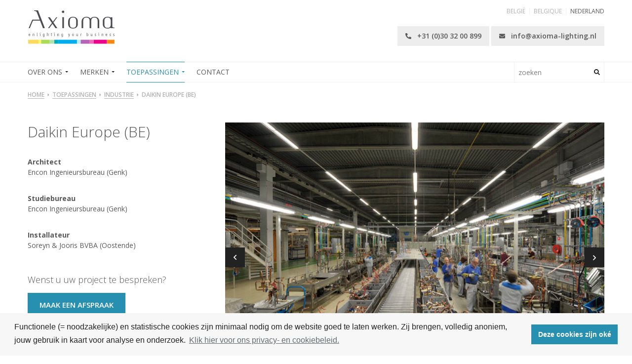

--- FILE ---
content_type: text/html; charset=UTF-8
request_url: https://www.axioma-lighting.nl/toepassingen/industrie/daikin-europe
body_size: 29260
content:




<!DOCTYPE html><html lang="nl" prefix="og: http://ogp.me/ns# fb: http://ogp.me/ns/fb#"><head><link
rel="dns-prefetch" href="/"><link
rel="preconnect" href="/" crossorigin><meta
charset="utf-8"><meta
name="viewport" content="width=device-width,minimum-scale=1"><link
rel="apple-touch-icon" sizes="57x57" href="/apple-touch-icon-57x57.png"><link
rel="apple-touch-icon" sizes="60x60" href="/apple-touch-icon-60x60.png"><link
rel="apple-touch-icon" sizes="72x72" href="/apple-touch-icon-72x72.png"><link
rel="apple-touch-icon" sizes="76x76" href="/apple-touch-icon-76x76.png"><link
rel="apple-touch-icon" sizes="114x114" href="/apple-touch-icon-114x114.png"><link
rel="apple-touch-icon" sizes="120x120" href="/apple-touch-icon-120x120.png"><link
rel="apple-touch-icon" sizes="144x144" href="/apple-touch-icon-144x144.png"><link
rel="apple-touch-icon" sizes="152x152" href="/apple-touch-icon-152x152.png"><link
rel="apple-touch-icon" sizes="180x180" href="/apple-touch-icon-180x180.png"><meta
name="apple-mobile-web-app-capable" content="yes"><meta
name="apple-mobile-web-app-status-bar-style" content="black-translucent"><meta
name="apple-mobile-web-app-title" content="devmode"><link
rel="icon" type="image/png" sizes="228x228" href="/coast-228x228.png"><meta
name="msapplication-TileColor" content="#FFFFFF"><meta
name="msapplication-TileImage" content="/mstile-144x144.png"><meta
name="msapplication-config" content="/browserconfig.xml"><link
rel="yandex-tableau-widget" href="/yandex-browser-manifest.json"><link
rel="icon" type="image/png" sizes="32x32" href="/favicon-32x32.png"><link
rel="icon" type="image/png" sizes="16x16" href="/favicon-16x16.png"><link
rel="shortcut icon" href="/favicon.ico"><link
rel="manifest" href="/webappmanifest.json"><meta
name="theme-color" content="#58595b"><link
href="https://fonts.googleapis.com/css?family=Open+Sans:300,400,400i,600,600i,700" rel="stylesheet"> <script>loadjs=function(){var l=function(){},c={},f={},u={};function s(e,n){if(e){var t=u[e];if(f[e]=n,t)for(;t.length;)t[0](e,n),t.splice(0,1)}}function o(e,n){e.call&&(e={success:e}),n.length?(e.error||l)(n):(e.success||l)(e)}function h(t,r,i,c){var s,o,e=document,n=i.async,f=(i.numRetries||0)+1,u=i.before||l,a=t.replace(/^(css|img)!/,"");c=c||0,/(^css!|\.css$)/.test(t)?(s=!0,(o=e.createElement("link")).rel="stylesheet",o.href=a):/(^img!|\.(png|gif|jpg|svg)$)/.test(t)?(o=e.createElement("img")).src=a:((o=e.createElement("script")).src=t,o.async=void 0===n||n),!(o.onload=o.onerror=o.onbeforeload=function(e){var n=e.type[0];if(s&&"hideFocus"in o)try{o.sheet.cssText.length||(n="e")}catch(e){n="e"}if("e"==n&&(c+=1)<f)return h(t,r,i,c);r(t,n,e.defaultPrevented)})!==u(t,o)&&e.head.appendChild(o)}function t(e,n,t){var r,i;if(n&&n.trim&&(r=n),i=(r?t:n)||{},r){if(r in c)throw"LoadJS";c[r]=!0}!function(e,r,n){var t,i,c=(e=e.push?e:[e]).length,s=c,o=[];for(t=function(e,n,t){if("e"==n&&o.push(e),"b"==n){if(!t)return;o.push(e)}--c||r(o)},i=0;i<s;i++)h(e[i],t,n)}(e,function(e){o(i,e),s(r,e)},i)}return t.ready=function(e,n){return function(e,t){e=e.push?e:[e];var n,r,i,c=[],s=e.length,o=s;for(n=function(e,n){n.length&&c.push(e),--o||t(c)};s--;)r=e[s],(i=f[r])?n(r,i):(u[r]=u[r]||[]).push(n)}(e,function(e){o(n,e)}),t},t.done=function(e){s(e,[])},t.reset=function(){c={},f={},u={}},t.isDefined=function(e){return e in c},t}();</script><link rel="stylesheet" href="/css/site-612bf3c387.css">

                        
        <script>
            !function(e){"use strict";var n=function(n,t,o){function i(e){return a.body?e():void setTimeout(function(){i(e)})}function r(){l.addEventListener&&l.removeEventListener("load",r),l.media=o||"all"}var d,a=e.document,l=a.createElement("link");if(t)d=t;else{var s=(a.body||a.getElementsByTagName("head")[0]).childNodes;d=s[s.length-1]}var f=a.styleSheets;l.rel="stylesheet",l.href=n,l.media="only x",i(function(){d.parentNode.insertBefore(l,t?d:d.nextSibling)});var u=function(e){for(var n=l.href,t=f.length;t--;)if(f[t].href===n)return e();setTimeout(function(){u(e)})};return l.addEventListener&&l.addEventListener("load",r),l.onloadcssdefined=u,u(r),l};"undefined"!=typeof exports?exports.loadCSS=n:e.loadCSS=n}("undefined"!=typeof global?global:this);
            !function(t){if(t.loadCSS){var e=loadCSS.relpreload={};if(e.support=function(){try{return t.document.createElement("link").relList.supports("preload")}catch(e){return!1}},e.poly=function(){for(var e=t.document.getElementsByTagName("link"),r=0;r<e.length;r++){var n=e[r];"preload"===n.rel&&"style"===n.getAttribute("as")&&(t.loadCSS(n.href,n,n.getAttribute("media")),n.rel=null)}},!e.support()){e.poly();var r=t.setInterval(e.poly,300);t.addEventListener&&t.addEventListener("load",function(){e.poly(),t.clearInterval(r)}),t.attachEvent&&t.attachEvent("onload",function(){t.clearInterval(r)})}}}(this);
        </script><script>var testImg=document.createElement("img");if(!("srcset"in testImg)||!("sizes"in testImg)){document.createElement("picture");var s=document.createElement("script");s.setAttribute("src","/js/picturefill.min.js");if("async"in s)
s.setAttribute("async",true);document.head.appendChild(s);var s2=document.createElement("script");s.setAttribute("src","/js/ofi.min.js");if("async"in s2)
s.setAttribute("async",true);document.head.appendChild(s2);}</script><script>
                                </script>
        
                <script type="text/javascript">
            var assetsBaseUrl = "/";
            var retina = window.devicePixelRatio > 1;
        </script>
    <title>Axioma Nederland | Daikin Europe (BE)</title><meta name="generator" content="SEOmatic">
<meta name="description" content="Axioma is één van de meest professionele spelers in België en Luxemburg, exclusief invoerder van topproducten">
<meta name="referrer" content="no-referrer-when-downgrade">
<meta name="robots" content="all">
<meta content="nl_NL" property="og:locale">
<meta content="Axioma Nederland" property="og:site_name">
<meta content="website" property="og:type">
<meta content="https://www.axioma-lighting.nl/toepassingen/industrie/daikin-europe" property="og:url">
<meta content="Daikin Europe (BE)" property="og:title">
<meta content="Axioma is één van de meest professionele spelers in België en Luxemburg, exclusief invoerder van topproducten" property="og:description">
<meta content="https://www.axioma-lighting.nl/uploads/images/_1200x630_crop_center-center_82_none/company_logo_facebook.png?mtime=1569488921" property="og:image">
<meta content="1200" property="og:image:width">
<meta content="630" property="og:image:height">
<meta content="Axioma is één van de meest professionele spelers in België en Luxemburg, exclusief invoerder van topproducten" property="og:image:alt">
<link href="https://www.axioma-lighting.nl/toepassingen/industrie/daikin-europe" rel="canonical">
<link href="https://www.axioma-lighting.nl/" rel="home">
<link type="text/plain" href="https://www.axioma-lighting.nl/humans.txt" rel="author">
<script>dl = [];
(function(w,d,s,l,i){w[l]=w[l]||[];w[l].push({'gtm.start':
new Date().getTime(),event:'gtm.js'});var f=d.getElementsByTagName(s)[0],
j=d.createElement(s),dl=l!='dataLayer'?'&l='+l:'';j.async=true;j.src=
'https://www.googletagmanager.com/gtm.js?id='+i+dl;f.parentNode.insertBefore(j,f);
})(window,document,'script','dl','GTM-PPQN2LL');</script></head>

            <body class="font-primary font-normal text-sm relative text-grey overflow-x-hidden"><noscript><iframe src="https://www.googletagmanager.com/ns.html?id=GTM-PPQN2LL"
height="0" width="0" style="display:none;visibility:hidden"></iframe></noscript>


        <div class="hidden">
            <?xml version="1.0" encoding="UTF-8"?><!DOCTYPE svg PUBLIC "-//W3C//DTD SVG 1.1//EN" "http://www.w3.org/Graphics/SVG/1.1/DTD/svg11.dtd"><svg xmlns="http://www.w3.org/2000/svg"><symbol id="icon-angle-up" viewBox="0 0 320 512"><path d="M177 159.7l136 136c9.4 9.4 9.4 24.6 0 33.9l-22.6 22.6c-9.4 9.4-24.6 9.4-33.9 0L160 255.9l-96.4 96.4c-9.4 9.4-24.6 9.4-33.9 0L7 329.7c-9.4-9.4-9.4-24.6 0-33.9l136-136c9.4-9.5 24.6-9.5 34-.1z"/></symbol><symbol id="icon-arrow-left" viewBox="0 0 501 410"><path d="M218.333 7.803c11.173 11.199 11.173 27.996 0 39.195L95.428 170.18h377.094c15.364 0 27.933 12.598 27.933 27.996 0 15.398-12.57 27.996-27.933 27.996H95.428l135.474 135.78c11.174 11.199 11.174 27.996 0 39.195-11.173 11.198-27.933 11.198-39.106 0L8.836 217.773c-2.794-2.8-4.19-5.599-5.587-8.399-1.397-2.8-2.794-6.999-2.794-11.198 0-4.2 1.397-6.999 2.794-11.198 1.396-2.8 2.793-7 5.586-8.4L180.623 7.804c9.777-9.798 27.933-9.798 37.71 0z"/></symbol><symbol id="icon-arrow-right" viewBox="0 0 500 410"><path d="M281.668 7.803c-11.173 11.198-11.173 27.996 0 39.194L404.573 170.18H27.478c-15.363 0-27.933 12.598-27.933 27.996 0 15.397 12.57 27.995 27.933 27.995h377.095l-135.475 135.78c-11.173 11.2-11.173 27.997 0 39.195 11.173 11.199 27.933 11.199 39.106 0l182.961-183.373c2.793-2.8 4.19-5.6 5.587-8.4 1.396-2.799 2.793-6.998 2.793-11.197 0-4.2-1.397-7-2.793-11.199-1.397-2.8-2.794-6.999-5.587-8.399L319.377 7.803c-9.776-9.799-27.933-9.799-37.71 0z"/></symbol><symbol id="icon-buitenverlichting" viewBox="0 0 500 475"><path d="M446.724 258.587l-2.925 1.123-.005 11.735c-.004 22.461-18.313 40.736-40.81 40.736-8.529 0-16.698-2.598-23.622-7.514l-4.875-3.46-2.06 5.605c-1.034 2.816-3.99 10.69-5.21 13.243-7.061 14.77-23.585 24.316-42.101 24.316-18.165 0-34.524-9.266-41.681-23.608-1.272-2.545-4.38-10.41-5.466-13.227l-2.726-7.044-4.975 5.693a40.866 40.866 0 0 1-30.77 13.972c-22.503 0-40.812-18.275-40.812-40.736 0-2.73.112-5.9.927-8.717.53-1.837 2.532-7.22 3.26-9.136l1.715-4.528-4.63-1.439c-27.174-8.436-45.433-33.208-45.433-61.643 0-29.243 18.816-54.635 45.757-61.748 2.235-.588 9.26-2.096 9.33-2.11l4.981-1.069-1.607-4.824a40.68 40.68 0 0 1-2.073-12.86c0-22.462 18.308-40.736 40.81-40.736 8.081 0 15.892 2.351 22.586 6.8l8.822 5.861-1.79-10.423c-.534-3.113-1.968-11.846-2.185-14.818-.854-11.7 3.306-23.113 11.713-32.138 9.447-10.143 22.868-15.96 36.816-15.96 13.813 0 27.128 5.744 36.535 15.755 8.498 9.045 12.756 20.545 11.99 32.382-.168 2.625-1.29 10.355-1.707 13.113l-1.4 9.243 8.158-4.592a40.888 40.888 0 0 1 20.01-5.223c13.747 0 28.297 7.028 36.206 17.486 3.664 4.845 7.468 12.593 4.779 22.003-.359 1.238-3.213 5.69-6.11 9.533l-4.142 5.497 6.683 1.666a69.118 69.118 0 0 1 52.483 67.162c0 28.442-17.861 54.415-44.446 64.629m-73.656 207.197h-90.507c11.461-16.86 18.24-41.564 20.183-73.628 1.08-17.861.353-33.52-.316-42.545a60.285 60.285 0 0 0 22.254 4.238c10.394 0 20.268-2.627 28.703-7.27-6.957 62.81 10.866 103.494 19.683 119.205M190.19 267.514c-.43 1.487-.688 2.976-.88 4.443-5.559 6.452-15.51 11.068-24.206 11.068-5.073 0-9.93-1.547-14.048-4.479l-4.882-3.472-2.063 5.627c-.651 1.775-2.503 6.724-3.251 8.293-4.214 8.831-14.127 14.538-25.255 14.538-10.919 0-20.733-5.54-25.002-14.11-.78-1.564-2.727-6.512-3.413-8.287l-2.73-7.072-4.983 5.714a24.275 24.275 0 0 1-18.3 8.33c-13.383 0-24.271-10.894-24.271-24.282 0-1.621.061-3.494.523-5.089.286-.992 1.395-4.018 2.028-5.693l1.718-4.542-4.638-1.443C19.963 241.902 8.83 226.76 8.83 209.382c0-17.872 11.449-33.385 27.844-37.721 1.45-.382 5.844-1.324 5.856-1.327l4.987-1.072-1.608-4.843a24.243 24.243 0 0 1-1.232-7.664c0-13.39 10.888-24.282 24.272-24.282 4.806 0 9.45 1.403 13.43 4.053l8.836 5.881-1.792-10.462c-.337-1.96-1.238-7.45-1.37-9.28-.51-6.982 1.978-13.805 7.001-19.21 5.692-6.125 13.777-9.636 22.182-9.636 8.321 0 16.342 3.465 22.006 9.508 5.083 5.42 7.63 12.303 7.176 19.378-.106 1.612-.808 6.475-1.07 8.213l-1.402 9.277 8.17-4.609a24.27 24.27 0 0 1 11.899-3.113c3.926 0 6.91.263 9.684 1.29-17.801 13.413-29.024 35.183-29.024 59.265 0 30.947 18.848 58.11 47.378 69.027-.732 2.02-1.507 4.225-1.864 5.46m-43.39 122.11H84.99c15.37-24.308 15.794-62.69 15.1-79.82a40.342 40.342 0 0 0 16.098 3.333c6.37 0 12.457-1.461 17.783-4.087-4.224 41.658 6.32 68.502 12.83 80.574m300.065-270.42c1.658-2.515 3.294-5.307 3.843-7.22 2.899-10.172.673-20.844-6.276-30.045-9.557-12.65-27.048-21.15-43.526-21.15a50.16 50.16 0 0 0-16.582 2.821c.29-2.224.541-4.37.626-5.667.93-14.404-4.204-28.35-14.452-39.275C359.365 6.806 343.61 0 327.273 0c-16.486 0-32.354 6.89-43.53 18.902-10.163 10.92-15.184 24.8-14.145 39.081.112 1.507.448 4.028.834 6.612a49.875 49.875 0 0 0-19.167-3.806c-27.557 0-49.976 22.405-49.976 49.944 0 3.687.402 7.334 1.195 10.895-1.92.427-3.934.89-5.029 1.178-5.215 1.38-10.139 3.396-14.765 5.88-5.773-3.93-11.32-4.768-18.5-4.768-2.902 0-5.783.38-8.566 1.115.048-.439.083-.827.103-1.147.617-9.607-2.798-18.902-9.622-26.176-7.382-7.865-17.825-12.377-28.654-12.377-10.93 0-21.445 4.569-28.854 12.53-6.77 7.276-10.114 16.532-9.417 26.062.03.423.086.957.16 1.56a33.404 33.404 0 0 0-10.135-1.567c-18.412 0-33.39 14.971-33.39 33.371 0 1.902.158 3.79.476 5.646-.674.158-1.273.3-1.668.404C14.238 168.725 0 187.84 0 209.822c0 19.756 11.715 37.16 29.604 44.686a46.302 46.302 0 0 0-.674 2.046c-.775 2.685-.88 5.354-.88 7.614 0 18.4 14.978 33.37 33.39 33.37 7.249 0 14.23-2.353 19.946-6.611.48 1.141.937 2.185 1.275 2.865 1.862 3.738 4.478 7.04 7.635 9.815.74 10.473 3.354 63.792-18.068 87.304l-6.962 7.642h89.239l9.278-.012-5.666-7.352c-.06-.077-5.924-7.792-10.591-22.8-4.248-13.657-8.31-36.301-3.893-66.955a31.967 31.967 0 0 0 5.668-8.21c.427-.895 1.048-2.42 1.654-3.973a33.201 33.201 0 0 0 14.322 3.215c8.2 0 17.054-3.04 24.08-7.916 2.72 24.994 23.956 44.512 49.674 44.512a49.99 49.99 0 0 0 32.525-12.027c1.16 2.872 2.454 5.959 3.26 7.575 3.98 7.982 10.254 14.647 17.944 19.555 1.3 13.613 7.038 89.699-23.123 122.807l-6.96 7.642H390.59l-5.383-7.281c-.34-.457-33.254-46.173-21.553-128.442 4.76-4.278 8.673-9.372 11.421-15.132.886-1.852 2.367-5.624 3.578-8.793 7.317 4.01 15.498 6.105 23.965 6.105 27.55 0 49.971-22.404 49.976-49.94l.002-5.559C481.077 253.255 500 224.686 500 193.498c0-33.887-21.544-63.557-53.135-74.292"/></symbol><symbol id="icon-check" viewBox="0 0 500 500"><path fill-rule="evenodd" d="M231.959 421.696c-20.619 21.739-51.547 21.739-72.165 0L15.464 269.522c-20.619-21.74-20.619-54.348 0-76.087 20.618-21.74 51.546-21.74 72.165 0l108.247 114.13 216.495-228.26c20.619-21.74 51.547-21.74 72.165 0 20.619 21.738 20.619 54.347 0 76.086L231.96 421.696z"/></symbol><symbol id="icon-chevron-down" viewBox="0 0 448 512"><path d="M207.029 381.476L12.686 187.132c-9.373-9.373-9.373-24.569 0-33.941l22.667-22.667c9.357-9.357 24.522-9.375 33.901-.04L224 284.505l154.745-154.021c9.379-9.335 24.544-9.317 33.901.04l22.667 22.667c9.373 9.373 9.373 24.569 0 33.941L240.971 381.476c-9.373 9.372-24.569 9.372-33.942 0z"/></symbol><symbol id="icon-chevron-left" viewBox="0 0 320 512"><path d="M34.52 239.03L228.87 44.69c9.37-9.37 24.57-9.37 33.94 0l22.67 22.67c9.36 9.36 9.37 24.52.04 33.9L131.49 256l154.02 154.75c9.34 9.38 9.32 24.54-.04 33.9l-22.67 22.67c-9.37 9.37-24.57 9.37-33.94 0L34.52 272.97c-9.37-9.37-9.37-24.57 0-33.94z"/></symbol><symbol id="icon-chevron-right" viewBox="0 0 320 512"><path d="M285.476 272.971L91.132 467.314c-9.373 9.373-24.569 9.373-33.941 0l-22.667-22.667c-9.357-9.357-9.375-24.522-.04-33.901L188.505 256 34.484 101.255c-9.335-9.379-9.317-24.544.04-33.901l22.667-22.667c9.373-9.373 24.569-9.373 33.941 0L285.475 239.03c9.373 9.372 9.373 24.568.001 33.941z"/></symbol><symbol id="icon-chevron-up" viewBox="0 0 448 512"><path d="M240.971 130.524l194.343 194.343c9.373 9.373 9.373 24.569 0 33.941l-22.667 22.667c-9.357 9.357-24.522 9.375-33.901.04L224 227.495 69.255 381.516c-9.379 9.335-24.544 9.317-33.901-.04l-22.667-22.667c-9.373-9.373-9.373-24.569 0-33.941L207.03 130.525c9.372-9.373 24.568-9.373 33.941-.001z"/></symbol><symbol id="icon-circle" viewBox="0 0 500 500"><circle cx="250" cy="250" r="250" fill-rule="evenodd"/></symbol><symbol id="icon-download" viewBox="0 0 500 500"><path d="M464.286 237.925c-13.497 0-24.436 9.375-24.436 20.94V426.39H48.872V258.865c0-11.565-10.94-20.94-24.436-20.94S0 247.3 0 258.865V447.33c0 11.565 10.94 20.94 24.436 20.94h439.85c13.496 0 24.436-9.375 24.436-20.94V258.865c0-11.565-10.94-20.94-24.436-20.94z"/><path d="M258.598 18c-11.245 0-20.359 9.375-20.359 20.94v232.142l-56.864-58.48c-7.94-8.183-20.844-8.183-28.792 0-7.955 8.174-7.955 21.44 0 29.614l91.607 94.216a20.94 20.94 0 0 0 3.116 2.626c.502.346 1.05.588 1.574.878.635.362 1.253.757 1.927 1.047.673.282 1.37.45 2.059.66.58.177 1.135.41 1.738.532 1.316.265 2.647.41 3.986.41 1.339 0 2.67-.145 3.986-.41.602-.121 1.158-.355 1.738-.532.689-.21 1.394-.37 2.06-.66.673-.29 1.291-.685 1.926-1.047.524-.298 1.072-.532 1.573-.878a20.466 20.466 0 0 0 3.117-2.626l91.599-94.216c7.955-8.175 7.955-21.44 0-29.615-7.94-8.182-20.844-8.182-28.792 0l-56.84 58.48V38.942c0-11.566-9.115-20.941-20.36-20.941z"/></symbol><symbol id="icon-envelope" viewBox="0 0 512 384"><path d="M502.3 126.8c3.9-3.1 9.7-.2 9.7 4.7V336c0 26.5-21.5 48-48 48H48c-26.5 0-48-21.5-48-48V131.6c0-5 5.7-7.8 9.7-4.7 22.4 17.4 52.1 39.5 154.1 113.6 21.1 15.4 56.7 47.8 92.2 47.6 35.7.3 72-32.8 92.3-47.6 102-74.1 131.6-96.3 154-113.7zM256 256c23.2.4 56.6-29.2 73.4-41.4 132.7-96.3 142.8-104.7 173.4-128.7 5.8-4.5 9.2-11.5 9.2-18.9V48c0-26.5-21.5-48-48-48H48C21.5 0 0 21.5 0 48v19c0 7.4 3.4 14.3 9.2 18.9 30.6 23.9 40.7 32.4 173.4 128.7 16.8 12.2 50.2 41.8 73.4 41.4z"/></symbol><symbol id="icon-facebook" viewBox="0 0 269 500"><path fill-rule="evenodd" d="M214.338 84.393c15.94-.572 31.881-.143 47.87-.143h6.573V3.653c-8.485-.81-17.412-2-26.338-2.43C226.11.51 209.728-.252 193.346.082c-25.014.524-48.655 6.43-69.353 20.816-23.69 16.576-36.688 39.822-41.642 67.26-2.06 11.288-2.6 23.054-2.894 34.581-.441 18.101-.049 36.107-.049 54.208v6.812H0v90.028h78.918V500h96.477V274.12h78.672c4.022-29.962 7.946-59.59 12.066-90.41-6.327 0-11.968-.048-17.657 0-22.366.095-73.72 0-73.72 0s.197-44.633.737-63.973c.784-26.484 16.97-34.582 38.845-35.344"/></symbol><symbol id="icon-gezondheidszorg" viewBox="0 0 500 500"><path d="M168.368 490.715h163.264v-154.44a4.643 4.643 0 0 1 4.642-4.643h154.44V168.368h-154.44a4.644 4.644 0 0 1-4.642-4.642V9.286H168.368v154.44a4.644 4.644 0 0 1-4.642 4.642H9.286v163.264h154.44a4.643 4.643 0 0 1 4.642 4.642v154.44zM336.274 500H163.726a4.644 4.644 0 0 1-4.643-4.643v-154.44H4.643A4.644 4.644 0 0 1 0 336.274V163.726a4.643 4.643 0 0 1 4.643-4.643h154.44V4.643A4.644 4.644 0 0 1 163.726 0h172.548a4.643 4.643 0 0 1 4.643 4.643v154.44h154.44a4.641 4.641 0 0 1 4.643 4.643v172.548a4.643 4.643 0 0 1-4.643 4.643h-154.44v154.44a4.643 4.643 0 0 1-4.643 4.643z"/></symbol><symbol id="icon-industrie" viewBox="0 0 458 500"><path d="M10.755 489.245h435.558V341.352h-14.59a5.378 5.378 0 0 1-5.362-4.958l-25.569-325.64h-50.95L325.255 336.38a5.371 5.371 0 0 1-4.958 4.956 5.364 5.364 0 0 1-5.643-4.154l-26.04-113.05-68.95 114.614a5.38 5.38 0 0 1-5.452 2.541 5.382 5.382 0 0 1-4.396-4.105l-26.04-113.05-68.952 114.614a5.378 5.378 0 0 1-9.849-1.564l-26.04-113.05-68.18 113.337v151.776zM451.69 500H5.377A5.38 5.38 0 0 1 0 494.623V335.974c0-.976.266-1.935.769-2.772L76.58 207.183a5.36 5.36 0 0 1 5.453-2.538 5.379 5.379 0 0 1 4.396 4.103l26.04 113.052 68.952-114.617a5.355 5.355 0 0 1 5.45-2.538 5.378 5.378 0 0 1 4.398 4.103L217.31 321.8l68.95-114.617a5.379 5.379 0 1 1 9.848 1.565l21.087 91.554 22.3-295.33A5.375 5.375 0 0 1 344.855 0h60.906a5.379 5.379 0 0 1 5.363 4.955l25.567 325.642h15a5.378 5.378 0 0 1 5.377 5.377v158.649A5.378 5.378 0 0 1 451.69 500z"/></symbol><symbol id="icon-instagram" viewBox="0 0 500 500"><path fill-rule="evenodd" d="M450 425.186c0 13.41-11.554 24.33-25.612 24.33H75.612c-14.058 0-25.612-10.92-25.612-24.33V224.758h50.2c-2.96 11.138-4.44 22.817-4.44 34.82 0 80.939 69.038 146.469 154.183 146.469 85.259 0 154.297-65.53 154.297-146.47a137.96 137.96 0 0 0-4.44-34.819H450v200.428zM156.856 213.322c14.617-37.117 50.821-63.483 93.087-63.483 42.38 0 78.584 26.366 93.145 63.483 4.476 11.26 6.912 23.538 6.912 36.438 0 55.053-44.873 99.864-100.057 99.864-55.07 0-99.943-44.811-99.943-99.864 0-12.9 2.38-25.178 6.856-36.438zM350 65.695c0-8.763 7.052-15.749 15.82-15.749h68.36c8.704 0 15.82 6.986 15.82 15.75v68.394c0 8.7-7.116 15.749-15.82 15.749h-68.36c-8.768 0-15.82-7.05-15.82-15.75V65.696zM421.864 0H78.136C35 0 0 35.016 0 78.099v343.265c0 43.14 35.001 78.1 78.136 78.1h343.728c43.135 0 78.136-34.96 78.136-78.1V78.1C500 35.016 464.999 0 421.864 0z"/></symbol><symbol id="icon-kantoren-scholen" viewBox="0 0 500 362"><path d="M489.625 350.654H10.375V153.732c11.406 14.155 31.106 23.547 53.48 23.591l141.466 8.236c1.328 13.493 12.738 24.073 26.58 24.073H268.1c13.859 0 25.282-10.614 26.582-24.138l141.46-8.171c22.375-.044 42.077-9.436 53.483-23.591v196.922zm-272.435-174.8c2.641-5.475 8.233-9.272 14.71-9.272h36.2c6.45 0 12.02 3.766 14.676 9.205l-33.505 1.935-32.08-1.867zm31.78 12.244c.099.008.2.008.301.008.099 0 .2 0 .298-.008l34.55-1.995c-1.483 7.489-8.1 13.154-16.02 13.154H231.9c-7.896 0-14.5-5.629-16.012-13.084l33.082 1.925zM10.375 83.888c0-22.857 24.058-41.453 53.633-41.453H435.99c29.575 0 53.636 18.596 53.636 41.453v41.607c0 22.857-24.06 41.453-53.636 41.453-.098 0-.2.002-.298.007l-142.037 8.205c-3.333-10.957-13.524-18.953-25.554-18.953h-36.2c-12.053 0-22.258 8.028-25.573 19.015L64.31 166.955a5.9 5.9 0 0 0-.3-.007c-29.576 0-53.634-18.596-53.634-41.453V83.888zm201.169-73.513h76.91c12.525 0 23.007 8.926 25.417 20.751H186.127c2.41-11.825 12.891-20.75 25.417-20.75zM435.989 32.06H324.498C322.38 14.038 307.036 0 288.454 0h-76.91C192.96 0 177.616 14.038 175.5 32.06H64.008C28.714 32.06 0 55.309 0 83.888v271.954a5.188 5.188 0 0 0 5.188 5.188h489.624a5.19 5.19 0 0 0 5.188-5.188V83.888c0-28.58-28.714-51.828-64.01-51.828z"/></symbol><symbol id="icon-link" viewBox="0 0 512 512"><path d="M326.612 185.391c59.747 59.809 58.927 155.698.36 214.59-.11.12-.24.25-.36.37l-67.2 67.2c-59.27 59.27-155.699 59.262-214.96 0-59.27-59.26-59.27-155.7 0-214.96l37.106-37.106c9.84-9.84 26.786-3.3 27.294 10.606.648 17.722 3.826 35.527 9.69 52.721 1.986 5.822.567 12.262-3.783 16.612l-13.087 13.087c-28.026 28.026-28.905 73.66-1.155 101.96 28.024 28.579 74.086 28.749 102.325.51l67.2-67.19c28.191-28.191 28.073-73.757 0-101.83-3.701-3.694-7.429-6.564-10.341-8.569a16.037 16.037 0 0 1-6.947-12.606c-.396-10.567 3.348-21.456 11.698-29.806l21.054-21.055c5.521-5.521 14.182-6.199 20.584-1.731a152.482 152.482 0 0 1 20.522 17.197zM467.547 44.449c-59.261-59.262-155.69-59.27-214.96 0l-67.2 67.2c-.12.12-.25.25-.36.37-58.566 58.892-59.387 154.781.36 214.59a152.454 152.454 0 0 0 20.521 17.196c6.402 4.468 15.064 3.789 20.584-1.731l21.054-21.055c8.35-8.35 12.094-19.239 11.698-29.806a16.037 16.037 0 0 0-6.947-12.606c-2.912-2.005-6.64-4.875-10.341-8.569-28.073-28.073-28.191-73.639 0-101.83l67.2-67.19c28.239-28.239 74.3-28.069 102.325.51 27.75 28.3 26.872 73.934-1.155 101.96l-13.087 13.087c-4.35 4.35-5.769 10.79-3.783 16.612 5.864 17.194 9.042 34.999 9.69 52.721.509 13.906 17.454 20.446 27.294 10.606l37.106-37.106c59.271-59.259 59.271-155.699.001-214.959z"/></symbol><symbol id="icon-linkedin" viewBox="0 0 482 458"><path d="M48.182 0c26.557 0 48.182 24.722 48.182 55.034 0 30.36-21.625 55.082-48.182 55.082C21.54 110.116 0 85.394 0 55.034 0 24.722 21.54 0 48.182 0zM6.576 457.236h83.17V151.802H6.575v305.434zm162.06-305.284h96.34v41.713h1.326c13.406-23.987 46.182-49.275 95.066-49.275 101.64 0 120.45 63.147 120.45 145.369v167.477H381.451V308.833c0-35.451-.764-80.97-52.197-80.97-52.299 0-60.25 38.535-60.25 78.32v151.053H168.635V151.952z" fill-rule="evenodd"/></symbol><symbol id="icon-openbare-gebouwen-ruimtes" viewBox="0 0 499 381"><g fill-rule="evenodd"><path fill-rule="nonzero" d="M489.02 165.514H347.24L282.855 53.998H489.02v111.516zm-36.336 206.12H276.436V290.34a4.547 4.547 0 0 0-4.545-4.546h-58.334a4.546 4.546 0 0 0-4.546 4.546v81.295H32.766v-197.03h419.918v197.03zm-234.582 0h49.243v-76.75h-49.243v76.75zM9.091 165.514V53.998h206.166l-64.385 111.516H9.091zM249.057 13.637l87.686 151.877H161.368l87.689-151.877zm244.509 31.27h-215.96L252.992 2.273A4.546 4.546 0 0 0 249.057 0a4.547 4.547 0 0 0-3.937 2.273l-24.613 42.634H4.545A4.546 4.546 0 0 0 0 49.453v120.606a4.547 4.547 0 0 0 4.545 4.546h19.13V376.18a4.546 4.546 0 0 0 4.545 4.545H457.23a4.547 4.547 0 0 0 4.546-4.545V174.605h31.79a4.547 4.547 0 0 0 4.546-4.546V49.453a4.546 4.546 0 0 0-4.545-4.546z"/><path fill-rule="nonzero" d="M218.102 258.52h49.243v-49.243h-49.243v49.243zm53.789 9.091h-58.334a4.544 4.544 0 0 1-4.546-4.545v-58.334a4.546 4.546 0 0 1 4.546-4.546h58.334a4.547 4.547 0 0 1 4.545 4.546v58.334a4.546 4.546 0 0 1-4.545 4.545zm-216.918-9.09h49.243v-49.244H54.973v49.243zm53.786 9.09H50.427a4.544 4.544 0 0 1-4.545-4.545v-58.334a4.546 4.546 0 0 1 4.545-4.546h58.332a4.546 4.546 0 0 1 4.546 4.546v58.334a4.544 4.544 0 0 1-4.546 4.545zm27.777-9.09h49.244v-49.244h-49.244v49.243zm53.789 9.09h-58.334a4.546 4.546 0 0 1-4.546-4.545v-58.334a4.547 4.547 0 0 1 4.546-4.546h58.334a4.546 4.546 0 0 1 4.545 4.546v58.334a4.544 4.544 0 0 1-4.545 4.545zM54.973 344.125h49.243v-49.24H54.973v49.24zm53.786 9.09H50.427a4.544 4.544 0 0 1-4.545-4.545V290.34a4.546 4.546 0 0 1 4.545-4.546h58.332a4.546 4.546 0 0 1 4.546 4.546v58.331a4.544 4.544 0 0 1-4.546 4.546zm27.777-9.09h49.244v-49.24h-49.244v49.24zm53.789 9.09h-58.334a4.546 4.546 0 0 1-4.546-4.545V290.34a4.547 4.547 0 0 1 4.546-4.546h58.334a4.546 4.546 0 0 1 4.545 4.546v58.331a4.544 4.544 0 0 1-4.545 4.546zM302.32 258.52h49.241v-49.243h-49.24v49.243zm53.787 9.091h-58.332a4.546 4.546 0 0 1-4.545-4.545v-58.334a4.547 4.547 0 0 1 4.545-4.546h58.332a4.546 4.546 0 0 1 4.545 4.546v58.334a4.544 4.544 0 0 1-4.545 4.545zm27.78-9.09h49.24v-49.244h-49.24v49.243zm53.786 9.09H379.34a4.546 4.546 0 0 1-4.546-4.545v-58.334a4.547 4.547 0 0 1 4.546-4.546h58.332a4.546 4.546 0 0 1 4.545 4.546v58.334a4.544 4.544 0 0 1-4.545 4.545zM302.32 344.125h49.241v-49.24h-49.24v49.24zm53.787 9.09h-58.332a4.546 4.546 0 0 1-4.545-4.545V290.34a4.547 4.547 0 0 1 4.545-4.546h58.332a4.546 4.546 0 0 1 4.545 4.546v58.331a4.544 4.544 0 0 1-4.545 4.546zm27.78-9.09h49.24v-49.24h-49.24v49.24zm53.786 9.09H379.34a4.546 4.546 0 0 1-4.546-4.545V290.34a4.547 4.547 0 0 1 4.546-4.546h58.332a4.546 4.546 0 0 1 4.545 4.546v58.331a4.544 4.544 0 0 1-4.545 4.546z"/><path d="M256.745 120.052c-.945 0-1.9-.294-2.716-.905l-7.695-5.75a4.546 4.546 0 0 1-1.823-3.64V90.407a4.546 4.546 0 0 1 9.09 0v17.07l5.869 4.387a4.543 4.543 0 0 1 .92 6.362 4.54 4.54 0 0 1-3.645 1.825"/><path fill-rule="nonzero" d="M249.056 83.4c-14.532 0-26.355 11.823-26.355 26.355s11.823 26.355 26.355 26.355c14.531 0 26.354-11.823 26.354-26.355S263.587 83.4 249.056 83.4m0 61.8c-19.546 0-35.446-15.9-35.446-35.445 0-19.543 15.9-35.445 35.446-35.445 19.545 0 35.445 15.902 35.445 35.445 0 19.545-15.9 35.445-35.445 35.445"/></g></symbol><symbol id="icon-pdf" viewBox="0 0 500 500"><g fill="#7D848A"><path d="M411.972 53.194a3.632 3.632 0 0 0 2.734 1.24c1.055 0 2.044-.45 2.744-1.24l25.278-25.488a3.671 3.671 0 0 0 .6-3.934 3.694 3.694 0 0 0-3.35-2.15h-9.061V3.656A3.638 3.638 0 0 0 427.272 0h-25.128a3.651 3.651 0 0 0-3.655 3.656v17.966h-9.056c-1.439 0-2.75.845-3.339 2.15a3.671 3.671 0 0 0 .6 3.934l25.278 25.488zM290.644 227.128c-10.45-11.65-20.772-24.667-30.066-36.378-4.384-5.533-8.578-10.811-12.5-15.606l-.29-.35c5.745-16.36 9.029-29.75 9.762-39.805 1.861-25.617-1-42.117-8.739-50.433-5.228-5.628-13.078-7.59-20.461-5.106-5.289 1.772-12.45 6.522-16.544 19.067-6.1 18.7-3.145 51.816 14.2 79.205-7.74 20.267-18.528 43.556-30.445 65.728-22.694 7.956-40.783 18.417-53.767 31.106-16.96 16.555-23.855 32.988-18.922 45.077 3.04 7.49 10.067 11.956 18.795 11.956 6.077 0 12.65-2.195 19.01-6.339 16.062-10.5 37.034-45.483 48.284-65.756 23.272-7.266 46.25-10.238 57.928-11.366a388.966 388.966 0 0 1 15.578-1.2c20.439 21.583 37.155 32.966 52.555 35.805 3.1.578 6.2.867 9.228.867 12.55 0 22.922-5.006 27.761-13.389 3.65-6.333 3.578-13.722-.205-20.278-8.545-14.794-34.334-22.939-72.617-22.939-2.756.006-5.6.045-8.545.134zm-140.622 81.844c-3.039 1.984-6.16 3.167-8.36 3.167-.418 0-.7-.045-.862-.083-.383-1.94.994-10.323 14.578-23.595 6.378-6.233 14.444-11.922 23.994-16.955-12.05 19.388-22.894 33.25-29.35 37.466zm80.261-204.416c1.417-4.34 3.173-6.3 4.267-6.667.028-.006.05-.017.072-.022 1.056 1.189 5.545 7.983 3.534 35.727-.35 4.84-1.528 10.956-3.512 18.223-6.488-16.711-8.272-35.278-4.36-47.261zm34.728 124.227c-10.344.995-26.1 3.045-43.678 7.206 6.817-13.611 13.128-27.406 18.4-40.189 1.828 2.289 3.7 4.639 5.6 7.044 6.361 8.017 13.506 17.028 20.911 25.828l-1.233.111zm89.939 30.878c.289.5.283.7.211.833-.817 1.417-4.511 3.667-10.939 3.667-1.794 0-3.705-.183-5.678-.55-8.022-1.483-17.377-7.028-28.527-16.917 30.255 1.445 42.483 8.74 44.933 12.967z"/><path d="M331.85 0H80.294C64.878 0 52.35 12.494 52.35 27.95v444.1c0 15.439 12.528 27.95 27.944 27.95H415.7c15.45 0 27.944-12.511 27.944-27.95V111.8L331.85 0zm0 39.517l72.283 72.283H331.85V39.517zm83.856 432.533H80.294V27.95H303.9v83.85c0 15.439 12.5 27.95 27.944 27.95H415.7v332.3h.006z"/><path d="M201.822 357.528c-2.283-2.017-5.022-3.484-8.133-4.345-3.072-.877-7.472-1.322-13.078-1.322h-18.605c-3.54 0-6.206.811-7.934 2.428-1.744 1.633-2.639 4.278-2.639 7.85v55.178c0 3.21.795 5.71 2.361 7.444 1.595 1.778 3.717 2.683 6.306 2.683 2.478 0 4.567-.905 6.2-2.694 1.6-1.756 2.417-4.289 2.417-7.528V398.35h11.894c9.183 0 16.239-2.006 20.956-5.967 4.8-4.01 7.239-9.944 7.239-17.639 0-3.583-.59-6.86-1.762-9.75-1.177-2.927-2.933-5.433-5.222-7.466zM189.8 380.6c-1.039 1.4-2.522 2.383-4.544 3.017-2.15.666-4.89 1.01-8.156 1.01h-8.378v-19.1h8.378c7.55 0 10.611 1.506 11.828 2.734 1.622 1.733 2.41 3.95 2.41 6.767 0 2.322-.516 4.194-1.538 5.572zm80.75-21.906c-3.017-2.638-6.428-4.466-10.139-5.427-3.611-.934-7.989-1.411-12.994-1.411h-18.895c-3.494 0-6.105.838-7.766 2.505-1.662 1.667-2.506 4.278-2.506 7.767v52.489c0 2.46.217 4.433.661 6.016.506 1.8 1.595 3.206 3.233 4.178 1.562.945 3.75 1.4 6.673 1.4h18.894c3.345 0 6.4-.217 9.083-.65 2.734-.444 5.328-1.222 7.706-2.305 2.4-1.095 4.633-2.573 6.661-4.395a31.342 31.342 0 0 0 6.289-7.989c1.617-2.96 2.833-6.322 3.6-9.978.767-3.622 1.156-7.683 1.156-12.055-.006-13.378-3.934-23.522-11.656-30.145zM257.922 408.9c-.939.817-2.066 1.472-3.355 1.933-1.35.478-2.661.784-3.911.9-1.317.123-3.178.19-5.534.19h-9.6V366.11h8.184c4.283 0 7.955.467 10.922 1.383 2.772.845 5.16 2.895 7.1 6.106 1.989 3.283 3 8.378 3 15.15 0 9.55-2.284 16.322-6.806 20.15zm78.406-57.039H302.15c-2.278 0-4.122.339-5.633 1.033-1.617.734-2.823 1.928-3.59 3.556-.71 1.522-1.055 3.383-1.055 5.689v55.078c0 3.316.811 5.866 2.395 7.577 1.616 1.756 3.727 2.65 6.272 2.65 2.494 0 4.589-.877 6.222-2.616 1.589-1.717 2.395-4.278 2.395-7.611v-22.195h22.488c2.517 0 4.49-.605 5.85-1.81 1.417-1.25 2.134-2.929 2.134-4.995 0-2.061-.7-3.745-2.09-5-1.35-1.234-3.332-1.856-5.894-1.856h-22.488v-15.533h27.177c2.661 0 4.711-.64 6.095-1.906 1.416-1.289 2.133-3.005 2.133-5.1 0-2.05-.717-3.75-2.139-5.06-1.4-1.268-3.444-1.9-6.094-1.9z"/></g></symbol><symbol id="icon-phone" viewBox="0 0 512 512"><path fill-rule="evenodd" d="M18.6 24.6l104-24c11.3-2.6 22.9 3.3 27.5 13.9l48 112c4.2 9.8 1.4 21.3-6.9 28l-60.6 49.6c36 76.7 98.9 140.5 177.2 177.2l49.6-60.6c6.8-8.3 18.2-11.1 28-6.9l112 48c10.7 4.7 16.6 16.3 14 27.6l-24 104c-2.5 10.8-12.1 18.6-23.4 18.6C207.9 512 0 304.5 0 48c0-11.2 7.7-20.9 18.6-23.4z"/></symbol><symbol id="icon-pinterest" viewBox="0 0 500 500"><path d="M261.17-1.714c-130.14 0-195.755 98.503-195.755 180.646 0 49.728 17.834 93.973 56.091 110.474 6.273 2.701 11.894.09 13.71-7.249 1.268-5.07 4.261-17.874 5.597-23.203 1.833-7.252 1.121-9.793-3.94-16.112-11.03-13.742-18.078-31.525-18.078-56.708 0-73.082 51.792-138.503 134.858-138.503 73.559 0 113.974 47.45 113.974 110.816 0 83.385-34.955 153.752-86.841 153.752-28.657 0-50.108-25.022-43.232-55.705 8.233-36.626 24.18-76.163 24.18-102.607 0-23.673-12.034-43.416-36.942-43.416-29.29 0-52.822 31.995-52.822 74.85 0 27.294 8.732 45.759 8.732 45.759s-29.976 134.09-35.227 157.57c-10.471 46.769-1.578 104.098-.826 109.887.443 3.43 4.621 4.242 6.51 1.651 2.699-3.721 37.594-49.197 49.454-94.623 3.352-12.874 19.266-79.482 19.266-79.482 9.517 19.162 37.331 36.036 66.91 36.036 88.053 0 147.796-84.744 147.796-198.181 0-85.771-68.82-165.652-173.415-165.652z"/></symbol><symbol id="icon-presentatie-verkoop" viewBox="0 0 499 433"><path d="M203.393 372.277c-12.461 0-22.602 10.138-22.602 22.602 0 12.46 10.14 22.6 22.602 22.6 12.461 0 22.602-10.14 22.602-22.6 0-12.464-10.14-22.602-22.602-22.602m0 59.764c-20.493 0-37.165-16.672-37.165-37.162 0-20.493 16.672-37.165 37.165-37.165s37.165 16.672 37.165 37.165c0 20.49-16.672 37.162-37.165 37.162m182.039-59.764c-12.464 0-22.602 10.138-22.602 22.602 0 12.46 10.138 22.6 22.602 22.6 12.463 0 22.602-10.14 22.602-22.6 0-12.464-10.139-22.602-22.602-22.602m0 59.764c-20.49 0-37.165-16.672-37.165-37.162 0-20.493 16.675-37.165 37.165-37.165s37.165 16.672 37.165 37.165c0 20.49-16.675 37.162-37.165 37.162m76.925-271.095H393.39l10.541-81.748h78.398l-19.97 81.748zm-24.276 99.366h-57.505l10.937-84.803h67.286l-20.718 84.803zM304.289 175.51h72.537l-10.935 84.803H304.29V175.51zm-14.563-14.563H220.4L209.3 79.198h80.425v81.748zm0 99.366H233.89l-11.512-84.803h67.35v84.803zm-132.209 0l-21.424-84.803h71.587l11.512 84.803h-61.675zM111.763 79.198h82.844l11.095 81.748h-73.289l-20.65-81.748zm192.526 0h84.957l-10.542 81.748H304.29V79.198zm193.04-11.78a7.278 7.278 0 0 0-5.727-2.783H108.083L93.143 5.497a7.283 7.283 0 0 0-7.06-5.498H7.282A7.281 7.281 0 0 0 0 7.281a7.281 7.281 0 0 0 7.282 7.281h73.131l83.61 330.959a7.285 7.285 0 0 0 7.06 5.5h254.112a7.28 7.28 0 0 0 7.281-7.282 7.278 7.278 0 0 0-7.281-7.281h-248.44l-15.558-61.583h282.587l.017.003c.462 0 .913-.054 1.357-.139.143-.026.277-.07.418-.106.289-.073.57-.158.847-.265.165-.063.32-.136.48-.209.238-.114.471-.24.697-.38.15-.093.299-.185.442-.287.223-.163.432-.34.638-.53.117-.106.238-.203.347-.315.233-.24.442-.505.639-.777.063-.082.133-.153.189-.237.24-.362.451-.748.626-1.156.058-.133.092-.274.138-.412.09-.246.187-.483.253-.743l47.803-195.677a7.27 7.27 0 0 0-1.347-6.226z"/></symbol><symbol id="icon-recreatie-sport" viewBox="0 0 500 500"><path d="M449.699 364.622c34.473-61.43 29.03-116.096 28.78-118.415a5.033 5.033 0 0 0-.27-1.125l9.914-24.882A240.68 240.68 0 0 1 489.996 250c0 49.416-15.018 95.388-40.72 133.6.808-10.171.83-15.749.423-18.977zm-11.982 34.733a241.897 241.897 0 0 1-62.076 55.04l-31.004 1.253 39.002-53.387 56.288-30.347c-.145 4.862-.685 13.238-2.21 27.44zM250 489.996c-22.403 0-44.096-3.088-64.684-8.858a212.421 212.421 0 0 0 28.773-7.323c5.385 1.44 23.864 5.842 48.851 5.842 20.94 0 46.44-3.106 72.587-13.63l20.638-.833c-32.027 15.866-68.068 24.802-106.165 24.802zM87.815 426.73c-.56-10.209 1.611-22.711 3.042-29.604l79.112 25.005 35.516 43.916c-21.726 6.48-38.818 7.553-42.276 7.708-28.066-10.924-53.583-26.987-75.394-47.025zm-9.878-9.611c-40.34-41.526-65.835-97.552-67.796-159.412 6.608 8.788 16.654 20.942 29.804 33.515 1.088 8.65 7.488 44.882 41.88 100.35-1.002 4.334-3.2 14.783-3.888 25.547zM28.21 158.339c13.32-6.194 35.98-15.34 49.958-16.743l12.245 82.69-46.155 57.212c-19.032-18.73-30.979-36.339-34.048-41.06 1.143-28.966 7.436-56.632 18-82.099zM176.674 21.493c-7.548 14.658-11.997 29.926-13.455 35.376-41.841 25.01-75.684 65.284-83.189 74.578-13.292.57-32.735 7.795-45.645 13.232C62.901 86.54 114.258 41.573 176.674 21.493zM250 10.003c12.305 0 24.397.934 36.209 2.73 14.98 14.807 24.63 27.377 29.226 33.85-28.603 13.535-51.097 29.13-58.837 34.74-25.827-11.472-68.126-21.613-82.839-24.96 2.416-8.27 8.066-25.364 16.746-38.889 19.033-4.872 38.965-7.47 59.495-7.47zm191.737 95.86l-19.947-3.97c-.15-.192-.293-.385-.473-.557-1.753-1.694-43.064-41.206-95.23-56.932-2.6-3.926-10.024-14.56-22.84-28.438 56.174 12.775 104.9 45.327 138.49 89.896zM232.452 352.476l98.362-7.153c6.95 7.508 34.46 37.577 43.526 52.703l-43.03 58.907c-53.446 21.308-105.308 9.608-114.464 7.253l-37.431-46.283c24.857-29.186 47.36-58.09 53.037-65.427zm-46.25-98.914c.035.112.033.23.078.34l37.862 92.965c-6.243 8.063-28.474 36.56-52.88 65.179l-80.808-25.54c-32.735-52.747-39.352-87.853-40.515-96.118l47.763-59.202c40.467 7.613 77.081 18.757 88.5 22.376zm79.18-71.415c.008.15.043.288.063.433l-73.753 62.233c-7.675-2.48-47.293-14.98-91.582-23.358l-12.382-83.607c6.907-8.505 40.473-48.403 80.685-72.432 9.974 2.226 56.947 13.037 83.887 24.944 10.861 47.006 13.062 91.34 13.082 91.787zm86.44 60.085l-22.966 93.203-95.736 6.96-36.204-88.9 73.365-61.904 81.54 50.641zm-76.559-59.322c.083-.398.133-.808.113-1.233-.023-.453-2.209-44.772-13.003-92.174 7.65-5.528 31.51-22.044 60.87-35.509 49.792 15.038 90.71 54.136 91.122 54.536.033.03.068.05.1.077l8.916 82.406c-29.573 21.75-66.752 41.843-67.127 42.048-.043.023-.075.053-.113.078l-80.878-50.229zm193.27 64.374c.058.538 5.295 54.138-27.765 112.81l-58.6 31.59c-10.391-16.494-36.566-45.123-43.819-52.953l24.06-97.634c6.967-3.824 38.774-21.558 65.359-40.898l40.763 46.563c0 .172-.018.345.002.522zm17.312-41.635l-13.555 34.015-39.805-45.47a4.956 4.956 0 0 0-.97-2.98 5.237 5.237 0 0 0-.64-.706l-8.754-80.9 26.055 5.182c18.396 26.88 31.444 57.679 37.669 90.859zM289.684 3.16a4.592 4.592 0 0 0-.54-.09A250.66 250.66 0 0 0 250 0C146.905 0 58.19 62.734 20.008 152.03c-.263.42-.448.877-.576 1.355C7.973 180.623 1.223 210.301.162 241.401a6.003 6.003 0 0 0-.012.365c-.09 2.736-.15 5.477-.15 8.233 0 71.807 30.439 136.626 79.08 182.266.275.342.602.63.955.887C124.675 474.608 184.425 500 250.001 500c79.14 0 149.796-36.971 195.639-94.54a4.993 4.993 0 0 0 1.335-1.681C480.18 361.34 500 307.943 500 249.999 500 125.652 408.74 22.23 289.684 3.16z"/></symbol><symbol id="icon-search" viewBox="0 0 512 512"><path d="M505 442.7L405.3 343c-4.5-4.5-10.6-7-17-7H372c27.6-35.3 44-79.7 44-128C416 93.1 322.9 0 208 0S0 93.1 0 208s93.1 208 208 208c48.3 0 92.7-16.4 128-44v16.3c0 6.4 2.5 12.5 7 17l99.7 99.7c9.4 9.4 24.6 9.4 33.9 0l28.3-28.3c9.4-9.4 9.4-24.6.1-34zM208 336c-70.7 0-128-57.2-128-128 0-70.7 57.2-128 128-128 70.7 0 128 57.2 128 128 0 70.7-57.2 128-128 128z"/></symbol><symbol id="icon-triangle" viewBox="0 0 13 15"><path fill="#FFF" fill-rule="evenodd" d="M13 7.091L0 14.182V0z"/></symbol><symbol id="icon-twitter" viewBox="0 0 512 512"><path d="M498.857 96.907c-17.898 8.408-37.073 14.001-57.292 16.545 20.65-12.967 36.455-33.59 43.877-58.14-19.24 12.007-40.577 20.755-63.312 25.46-18.155-20.414-44.068-33.194-72.716-33.194-55.06 0-99.622 47.063-99.622 105.223 0 8.178.878 16.277 2.54 24.001-82.8-4.48-156.223-46.351-205.396-109.958-8.543 15.53-13.501 33.61-13.501 52.937 0 36.462 17.627 68.656 44.328 87.55-16.308-.57-31.684-5.275-45.116-13.165-.024.433-.024.898-.024 1.343 0 50.942 34.366 93.535 79.954 103.206-8.331 2.325-17.138 3.681-26.27 3.681a93.04 93.04 0 0 1-18.704-1.884c12.627 41.782 49.433 72.192 93.026 73.074-34.002 28.2-77.008 45.036-123.71 45.036-8.023 0-15.993-.458-23.776-1.45 44.092 29.834 96.488 47.25 152.78 47.25 183.255 0 283.495-160.36 283.495-299.41 0-4.508-.118-9.12-.285-13.6 19.442-14.889 36.355-33.4 49.724-54.505z"/></symbol><symbol id="icon-x" viewBox="0 0 11 11"><path d="M8.981 1.243a.528.528 0 0 1 .747.746L6.23 5.485l3.497 3.497a.528.528 0 1 1-.747.746L5.485 6.232 1.989 9.728a.528.528 0 1 1-.747-.746L4.74 5.485 1.242 1.99a.528.528 0 0 1 .747-.746l3.496 3.496 3.496-3.496z"/></symbol><symbol id="icon-youtube" viewBox="0 0 394 475"><g fill-rule="evenodd"><path d="M326.042 174.606V44.468h-24.625v99.483c-5.418 7.359-10.63 11.019-15.555 11.019-3.284 0-5.213-1.85-5.746-5.51-.288-.747-.288-3.62-.288-9.169V44.468h-24.543v102.946c0 9.17.82 15.387 2.216 19.361 2.422 6.572 7.88 9.642 15.843 9.642 8.947 0 18.305-5.234 28.073-15.977v14.166h24.625zm-115.576-37.66c0 12.042-3.775 18.024-11.738 18.024-7.921 0-11.738-5.982-11.738-18.024V82.168c0-12.042 3.817-18.063 11.738-18.063 7.963 0 11.738 6.02 11.738 18.063v54.778zm24.626-4.447V86.89c0-13.891-2.504-24.084-7.675-30.655-6.813-8.855-16.376-13.34-28.689-13.34-12.23 0-21.834 4.485-28.647 13.34-5.213 6.571-7.675 16.764-7.675 30.655v45.61c0 13.812 2.462 24.083 7.675 30.616 6.813 8.854 16.417 13.3 28.647 13.3 12.313 0 21.876-4.446 28.689-13.3 5.171-6.533 7.675-16.804 7.675-30.617zM162.159 0h-27.58l-18.593 68.591L96.656 0h-28.73C73.67 16.174 79.663 32.466 85.41 48.64c8.742 24.359 14.2 42.736 16.663 55.25v70.716h27.293V103.89L162.16 0zm80.851 312.122c-3.994 0-8.029 1.954-12.063 6.028v82.937c4.034 4.074 8.07 6.028 12.063 6.028 6.929 0 10.474-6.028 10.474-18.333v-58.077c0-12.264-3.545-18.583-10.474-18.583m81.552 0c-8.11 0-12.105 6.188-12.105 18.524v12.294h24.127v-12.294c0-12.336-4.034-18.524-12.022-18.524"/><path d="M364.617 362.892h-47.62v23.018c0 12.064 3.975 18.017 12.166 18.017 5.822 0 9.275-3.175 10.6-9.445.241-1.27.562-6.469.562-15.914h24.292v3.413c0 7.58-.321 12.818-.562 15.16-.763 5.198-2.65 9.92-5.5 14.127-6.626 9.406-16.383 14.049-28.83 14.049s-21.923-4.445-28.788-13.295c-5.06-6.508-7.67-16.786-7.67-30.517v-45.519c0-13.85 2.29-24.01 7.388-30.597 6.866-8.89 16.342-13.294 28.508-13.294 11.925 0 21.401 4.405 28.066 13.294 4.939 6.588 7.388 16.747 7.388 30.597v26.906zm-89.86 21.668c0 12.025-.802 20.676-2.408 26.192-3.172 9.644-9.557 14.565-19.032 14.565-8.472 0-16.663-4.643-24.613-14.366v12.58h-23.81V249.235h23.81v56.908c7.709-9.326 15.86-14.048 24.613-14.048 9.475 0 15.86 4.92 19.032 14.643 1.606 5.239 2.409 13.85 2.409 26.073v51.75zm-90.461 38.97h-23.81v-14.167c-9.476 10.715-18.43 15.954-27.223 15.954-7.669 0-12.929-3.096-15.338-9.644-1.325-3.968-2.088-10.159-2.088-19.326V293.642h23.77v95.64c0 5.517 0 8.374.241 9.168.602 3.611 2.37 5.477 5.581 5.477 4.738 0 9.757-3.651 15.057-10.993v-99.292h23.81v129.889zM112.344 273.8H83.837v149.73h-26.5V273.8H29.35v-24.565h82.993V273.8zm274.798-26.55c-4.818-20.715-21.923-35.993-42.6-38.255-48.825-5.437-98.292-5.437-147.518-5.437s-98.652 0-147.477 5.437c-20.678 2.262-37.823 17.54-42.64 38.256C.04 276.776 0 308.92 0 339.28c0 30.359 0 62.543 6.866 92.069 4.778 20.676 21.923 35.954 42.56 38.256 48.865 5.358 98.292 5.397 147.518 5.358 49.226.04 98.693 0 147.557-5.358 20.598-2.302 37.743-17.58 42.56-38.256 6.867-29.526 6.907-61.71 6.907-92.07 0-30.358 0-62.503-6.826-92.028z"/></g></symbol></svg>        </div>

        <div class="c-side-panel js-c-side-panel">
            <a href="#" class="c-side-panel__close js-c-side-panel-close py-3 px-4 flex items-center w-full">
                <svg class="c-icon c-icon--x   w-2 h-2 text-white">
    <use xlink:href="#icon-x"></use>
</svg>                <span class="ml-2 uppercase text-white font-semibold">Sluiten</span>
            </a>
                        <ul class="c-primary-nav-mobile nav-items" >
                                    <li class=" c-primary-nav-mobile__item  has-children">
                        <a href="https://www.axioma-lighting.nl/over-ons" class=" c-primary-nav-mobile__link">Over ons</a>
            
                                                    <ul class="c-primary-nav-mobile">
                                                    <li class=" c-primary-nav-mobile__item  ">
                        <a href="https://www.axioma-lighting.nl/over-ons/bedrijf" class=" c-primary-nav-mobile__link">Bedrijf</a>
            
                                            </li>
                                    <li class=" c-primary-nav-mobile__item  ">
                        <a href="https://www.axioma-lighting.nl/over-ons/missie" class=" c-primary-nav-mobile__link">Missie</a>
            
                                            </li>
                                    <li class=" c-primary-nav-mobile__item  ">
                        <a href="https://www.axioma-lighting.nl/over-ons/verkoopsvoorwaarden" class=" c-primary-nav-mobile__link">Verkoopsvoorwaarden</a>
            
                                            </li>
                                    <li class=" c-primary-nav-mobile__item  ">
                        <a href="https://www.axioma-lighting.nl/over-ons/logo" class=" c-primary-nav-mobile__link">Logo</a>
            
                                            </li>
                                    <li class=" c-primary-nav-mobile__item  ">
                        <a href="https://www.axioma-lighting.nl/over-ons/vacatures" class=" c-primary-nav-mobile__link">Vacatures</a>
            
                                            </li>
                                            </ul>
                                            </li>
                                    <li class=" c-primary-nav-mobile__item  has-children">
                        <a href="https://www.axioma-lighting.nl/merken" class=" c-primary-nav-mobile__link">Merken</a>
            
                                                    <ul class="c-primary-nav-mobile">
                                                    <li class=" c-primary-nav-mobile__item  ">
                        <a href="https://www.axioma-lighting.nl/merken/indoor" class=" c-primary-nav-mobile__link">Binnenverlichting</a>
            
                                            </li>
                                    <li class=" c-primary-nav-mobile__item  ">
                        <a href="https://www.axioma-lighting.nl/merken/outdoor" class=" c-primary-nav-mobile__link">Buitenverlichting</a>
            
                                            </li>
                                    <li class=" c-primary-nav-mobile__item  ">
                        <a href="https://www.axioma-lighting.be/merken/noodverlichting" class=" c-primary-nav-mobile__link">Noodverlichting</a>
            
                                            </li>
                                            </ul>
                                            </li>
                                    <li class=" c-primary-nav-mobile__item is-active has-children">
                        <a href="https://www.axioma-lighting.nl/toepassingen" class=" c-primary-nav-mobile__link">Toepassingen</a>
            
                                                    <ul class="c-primary-nav-mobile">
                                                    <li class=" c-primary-nav-mobile__item  ">
                        <a href="https://www.axioma-lighting.nl/toepassingen/kantoren-en-scholen" class=" c-primary-nav-mobile__link">Kantoren en scholen</a>
            
                                            </li>
                                    <li class=" c-primary-nav-mobile__item is-active ">
                        <a href="https://www.axioma-lighting.nl/toepassingen/industrie" class=" c-primary-nav-mobile__link">Industrie</a>
            
                                            </li>
                                    <li class=" c-primary-nav-mobile__item  ">
                        <a href="https://www.axioma-lighting.nl/toepassingen/presentatie-en-verkoop" class=" c-primary-nav-mobile__link">Presentatie en verkoop</a>
            
                                            </li>
                                    <li class=" c-primary-nav-mobile__item  ">
                        <a href="https://www.axioma-lighting.nl/toepassingen/sport-en-recreatie" class=" c-primary-nav-mobile__link">Sport en recreatie</a>
            
                                            </li>
                                    <li class=" c-primary-nav-mobile__item  ">
                        <a href="https://www.axioma-lighting.nl/toepassingen/gezondheidszorg" class=" c-primary-nav-mobile__link">Gezondheidszorg</a>
            
                                            </li>
                                    <li class=" c-primary-nav-mobile__item  ">
                        <a href="https://www.axioma-lighting.nl/toepassingen/buitenverlichting" class=" c-primary-nav-mobile__link">Buitenverlichting</a>
            
                                            </li>
                                    <li class=" c-primary-nav-mobile__item  ">
                        <a href="https://www.axioma-lighting.nl/toepassingen/publieke-gebouwen-ruimtes" class=" c-primary-nav-mobile__link">Publieke gebouwen/ruimtes</a>
            
                                            </li>
                                            </ul>
                                            </li>
                                    <li class=" c-primary-nav-mobile__item  ">
                        <a href="https://www.axioma-lighting.nl/contact" class=" c-primary-nav-mobile__link">Contact</a>
            
                                            </li>
                            </ul>

            <nav class="c-menu c-menu--language">
    <ul class="c-menu__items  list-reset">
        <li class="c-menu__item ">
            <a class="c-menu__link js-switchlang" href="https://www.axioma-lighting.be/toepassingen/industrie/daikin-europe">
                <span class="c-menu__label">België</span>
            </a>
        </li>
        <li class="c-menu__item ">
            <a class="c-menu__link js-switchlang" href="https://www.axioma-lighting.be/fr/toepassingen/industrie/daikin-europe">
                <span class="c-menu__label">Belgique</span>
            </a>
        </li>
        <li class="c-menu__item is-active">
            <a class="c-menu__link js-switchlang" href="https://www.axioma-lighting.nl/toepassingen/industrie/daikin-europe">
                <span class="c-menu__label">Nederland</span>
            </a>
        </li>
    </ul>
</nav>

        </div>
        <div id="page-container" class="c-page-wrapper js-c-page-wrapper">
                
            <header class="c-header">
    <div class="c-container container pb-8 pt-4">
        <div class="c-header__inner flex text-0 py-6 lg:py-0">
            <div class="c-header__logo flex-none self-center md:pr-16">
                <a class="c-logo inline-block border-0" href="https://www.axioma-lighting.nl/" title="Nederland">
                    <img
                        src="/img/axioma-logo-2025.svg"
                        width="176"
                        alt="Nederland"
                        class="block"
                    >
                </a>
            </div>
            
            <div class="c-header__nav flex-grow block">
                <div class="c-nav mb-6">
                    <div class="c-nav__top text-right">
                        <nav class="c-menu c-menu--language">
    <ul class="c-menu__items  list-reset">
        <li class="c-menu__item ">
            <a class="c-menu__link js-switchlang" href="https://www.axioma-lighting.be/toepassingen/industrie/daikin-europe">
                <span class="c-menu__label">België</span>
            </a>
        </li>
        <li class="c-menu__item ">
            <a class="c-menu__link js-switchlang" href="https://www.axioma-lighting.be/fr/toepassingen/industrie/daikin-europe">
                <span class="c-menu__label">Belgique</span>
            </a>
        </li>
        <li class="c-menu__item is-active">
            <a class="c-menu__link js-switchlang" href="https://www.axioma-lighting.nl/toepassingen/industrie/daikin-europe">
                <span class="c-menu__label">Nederland</span>
            </a>
        </li>
    </ul>
</nav>

                    </div>
                </div>
                <div class="flex justify-end">
                    <a class="c-header__contactbutton" href="tel:+31-030-32-00-899">
                        <svg class="c-icon c-icon--phone   w-3 h-3 c-header__contactbutton-icon">
    <use xlink:href="#icon-phone"></use>
</svg>                        <div class="c-header__contactbutton-text hidden md:block">+31 (0)30 32 00 899</div>
                    </a>
                    <a class="c-header__contactbutton" href="mailto:info@axioma-lighting.nl">
                        <svg class="c-icon c-icon--envelope   w-3 h-3 c-header__contactbutton-icon">
    <use xlink:href="#icon-envelope"></use>
</svg>                        <span class="c-header__contactbutton-text hidden md:block">info@axioma-lighting.nl</span>
                    </a>
                </div>
            </div>
        </div>
    </div>
    <div class="c-header__bottom border-t border-b border-grey-lightest bg-white">
        <div class="c-container container">
            <div class="flex">
                <div class="flex-grow">
                    <div class="text-left self-center lg:hidden">
                        <button class="c-mobile-nav-trigger js-c-mobile-nav-trigger bg-black hamburger hamburger--collapse focus:outline-none" type="button">
                            <span class="hamburger-box">
                                <span class="hamburger-inner"></span>
                            </span>
                        </button>
                    </div>
                                        <ul class="c-primary-nav nav-items hidden lg:flex" >
                                                    <li class=" c-primary-nav__item  has-children">
                                <a href="https://www.axioma-lighting.nl/over-ons" class=" c-primary-nav__link">Over ons</a>
                    
                                                                    <ul class="c-primary-nav">
                                                                    <li class=" c-primary-nav__item  ">
                                <a href="https://www.axioma-lighting.nl/over-ons/bedrijf" class=" c-primary-nav__link">Bedrijf</a>
                    
                                                            </li>
                                                    <li class=" c-primary-nav__item  ">
                                <a href="https://www.axioma-lighting.nl/over-ons/missie" class=" c-primary-nav__link">Missie</a>
                    
                                                            </li>
                                                    <li class=" c-primary-nav__item  ">
                                <a href="https://www.axioma-lighting.nl/over-ons/verkoopsvoorwaarden" class=" c-primary-nav__link">Verkoopsvoorwaarden</a>
                    
                                                            </li>
                                                    <li class=" c-primary-nav__item  ">
                                <a href="https://www.axioma-lighting.nl/over-ons/logo" class=" c-primary-nav__link">Logo</a>
                    
                                                            </li>
                                                    <li class=" c-primary-nav__item  ">
                                <a href="https://www.axioma-lighting.nl/over-ons/vacatures" class=" c-primary-nav__link">Vacatures</a>
                    
                                                            </li>
                                                            </ul>
                                                            </li>
                                                    <li class=" c-primary-nav__item  has-children">
                                <a href="https://www.axioma-lighting.nl/merken" class=" c-primary-nav__link">Merken</a>
                    
                                                                    <ul class="c-primary-nav">
                                                                    <li class=" c-primary-nav__item  ">
                                <a href="https://www.axioma-lighting.nl/merken/indoor" class=" c-primary-nav__link">Binnenverlichting</a>
                    
                                                            </li>
                                                    <li class=" c-primary-nav__item  ">
                                <a href="https://www.axioma-lighting.nl/merken/outdoor" class=" c-primary-nav__link">Buitenverlichting</a>
                    
                                                            </li>
                                                    <li class=" c-primary-nav__item  ">
                                <a href="https://www.axioma-lighting.be/merken/noodverlichting" class=" c-primary-nav__link">Noodverlichting</a>
                    
                                                            </li>
                                                            </ul>
                                                            </li>
                                                    <li class=" c-primary-nav__item is-active has-children">
                                <a href="https://www.axioma-lighting.nl/toepassingen" class=" c-primary-nav__link">Toepassingen</a>
                    
                                                                    <ul class="c-primary-nav">
                                                                    <li class=" c-primary-nav__item  ">
                                <a href="https://www.axioma-lighting.nl/toepassingen/kantoren-en-scholen" class=" c-primary-nav__link">Kantoren en scholen</a>
                    
                                                            </li>
                                                    <li class=" c-primary-nav__item is-active ">
                                <a href="https://www.axioma-lighting.nl/toepassingen/industrie" class=" c-primary-nav__link">Industrie</a>
                    
                                                            </li>
                                                    <li class=" c-primary-nav__item  ">
                                <a href="https://www.axioma-lighting.nl/toepassingen/presentatie-en-verkoop" class=" c-primary-nav__link">Presentatie en verkoop</a>
                    
                                                            </li>
                                                    <li class=" c-primary-nav__item  ">
                                <a href="https://www.axioma-lighting.nl/toepassingen/sport-en-recreatie" class=" c-primary-nav__link">Sport en recreatie</a>
                    
                                                            </li>
                                                    <li class=" c-primary-nav__item  ">
                                <a href="https://www.axioma-lighting.nl/toepassingen/gezondheidszorg" class=" c-primary-nav__link">Gezondheidszorg</a>
                    
                                                            </li>
                                                    <li class=" c-primary-nav__item  ">
                                <a href="https://www.axioma-lighting.nl/toepassingen/buitenverlichting" class=" c-primary-nav__link">Buitenverlichting</a>
                    
                                                            </li>
                                                    <li class=" c-primary-nav__item  ">
                                <a href="https://www.axioma-lighting.nl/toepassingen/publieke-gebouwen-ruimtes" class=" c-primary-nav__link">Publieke gebouwen/ruimtes</a>
                    
                                                            </li>
                                                            </ul>
                                                            </li>
                                                    <li class=" c-primary-nav__item  ">
                                <a href="https://www.axioma-lighting.nl/contact" class=" c-primary-nav__link">Contact</a>
                    
                                                            </li>
                                            </ul>
                </div>
                <div class="flex-shrink border-l border-r border-grey-lightest ">
                    <div class="flex items-center h-full px-2">
                        <form class="h-full w-full flex" action="https://www.axioma-lighting.nl/search/results">
    <input class="h-full" type="text" name="q" placeholder="zoeken" />
    <button class="flex h-full items-center" type="submit">
        <svg class="c-icon c-icon--search   w-3 h-3 text-black">
    <use xlink:href="#icon-search"></use>
</svg>    </button>
</form>                    </div>
                </div>
            </div>
        </div>
    </div>
</header>                                           

            <main class="container pt-4 mb-6">
                
                                    <nav class="mb-12">
    <ul class="list-reset flex flex-wrap items-center">
                        <li class="inline-flex">
                <a class="text-grey-light pb-px border-b font-semibold uppercase text-xs no-underline" href="https://www.axioma-lighting.nl/">Home</a>
            </li>
            <li class="inline-flex text-grey">
                <div class="w-full h-full flex items-center justify-center">
                    <div class="c-triangle c-triangle--breadcrumb">

                    </div>
                </div>
            </li>
                                <li class="inline-flex">
                <a class="text-grey-light pb-px border-b font-semibold uppercase text-xs no-underline" href="https://www.axioma-lighting.nl/toepassingen">Toepassingen</a>
            </li>
            <li class="inline-flex text-grey">
                <div class="w-full h-full flex items-center justify-center">
                    <div class="c-triangle c-triangle--breadcrumb">

                    </div>
                </div>
            </li>
                                <li class="inline-flex">
                <a class="text-grey-light pb-px border-b font-semibold uppercase text-xs no-underline" href="https://www.axioma-lighting.nl/toepassingen/industrie">Industrie</a>
            </li>
            <li class="inline-flex text-grey">
                <div class="w-full h-full flex items-center justify-center">
                    <div class="c-triangle c-triangle--breadcrumb">

                    </div>
                </div>
            </li>
                                <li class="inline-flex">
                <span class="text-grey-light pb-px border-b border-transparent font-semibold uppercase no-underline text-xs">Daikin Europe (BE)</span>
            </li>
                </ul>
</nav>
                
                                

<div class="flex flex-wrap items-start md:-mx-4 mb-2">
    <div class="w-full md:w-1/3 md:px-4">
        <h1>Daikin Europe (BE)</h1>
        <div class="c-description mb-12">
                            <p><strong>Architect<br></strong>Encon Ingenieursbureau (Genk)</p>
<p><strong>Studiebureau<br></strong>Encon Ingenieursbureau (Genk)</p>
<p><strong>Installateur<br></strong>Soreyn & Jooris BVBA (Oostende)</p>

                    </div>
        <div>
            <h4 class="text-lg font-light mb-4">Wenst u uw project te bespreken?</h4>
            <a class="c-button c-button--secondary" href="https://www.axioma-lighting.nl/contact">
                <span class="c-button__label uppercase">maak een afspraak</span>
            </a>
        </div>
    </div>
    <div class="w-full md:w-2/3 md:px-4">
                
                            
        
                                    <div id="realisation_image_carousel" class="realisation_images_holder owl-carousel mb-2">
                                                                                                                                                
                    <a title="Daikin Europe - Oostende - c-Serge Brison - 05" href="/uploads/images/Daikin-Europe-Oostende-c-Serge-Brison-05.jpg" rel="realisation_images" class="realisation_image">
                        <div class="c-image-holder landscape owl-lazy"data-src="/uploads/images/Daikin-Europe-Oostende-c-Serge-Brison-05.jpg">
                            <img class=""
                                src="/uploads/images/_overviewbig/Daikin-Europe-Oostende-c-Serge-Brison-05.jpg"
                                alt="Daikin Europe - Oostende - c-Serge Brison - 05"
                                title="Daikin Europe - Oostende - c-Serge Brison - 05" />
                            <div class="overlay zoom_overlay"></div>
                        </div>
                    </a>
                                                                                                                                                
                    <a title="Daikin Europe - Oostende - c-Serge Brison - 12" href="/uploads/images/Daikin-Europe-Oostende-c-Serge-Brison-12.jpg" rel="realisation_images" class="realisation_image">
                        <div class="c-image-holder landscape owl-lazy"data-src="/uploads/images/Daikin-Europe-Oostende-c-Serge-Brison-12.jpg">
                            <img class=""
                                src="/uploads/images/_overviewbig/Daikin-Europe-Oostende-c-Serge-Brison-12.jpg"
                                alt="Daikin Europe - Oostende - c-Serge Brison - 12"
                                title="Daikin Europe - Oostende - c-Serge Brison - 12" />
                            <div class="overlay zoom_overlay"></div>
                        </div>
                    </a>
                                                                                                                                                
                    <a title="Daikin Europe - Oostende - c-Serge Brison - 11" href="/uploads/images/Daikin-Europe-Oostende-c-Serge-Brison-11.jpg" rel="realisation_images" class="realisation_image">
                        <div class="c-image-holder landscape owl-lazy"data-src="/uploads/images/Daikin-Europe-Oostende-c-Serge-Brison-11.jpg">
                            <img class=""
                                src="/uploads/images/_overviewbig/Daikin-Europe-Oostende-c-Serge-Brison-11.jpg"
                                alt="Daikin Europe - Oostende - c-Serge Brison - 11"
                                title="Daikin Europe - Oostende - c-Serge Brison - 11" />
                            <div class="overlay zoom_overlay"></div>
                        </div>
                    </a>
                                                                                                                                                
                    <a title="Daikin Europe - Oostende - c-Serge Brison - 04" href="/uploads/images/Daikin-Europe-Oostende-c-Serge-Brison-04.jpg" rel="realisation_images" class="realisation_image">
                        <div class="c-image-holder landscape owl-lazy"data-src="/uploads/images/Daikin-Europe-Oostende-c-Serge-Brison-04.jpg">
                            <img class=""
                                src="/uploads/images/_overviewbig/Daikin-Europe-Oostende-c-Serge-Brison-04.jpg"
                                alt="Daikin Europe - Oostende - c-Serge Brison - 04"
                                title="Daikin Europe - Oostende - c-Serge Brison - 04" />
                            <div class="overlay zoom_overlay"></div>
                        </div>
                    </a>
                            </div>
                                    
                            <div class="text-center">
                    &copy; Serge Brison
                </div>
                        </div>
</div>
<div class="mb-8">
    <a class="text-base group" href="https://www.axioma-lighting.nl/toepassingen/industrie">
        <span>
            <svg class="c-icon c-icon--chevron-left   w-2 h-2 text-grey">
    <use xlink:href="#icon-chevron-left"></use>
</svg>        </span>
        <span class="border-b text-grey trans group-hover:border-grey border-grey-40">
            Alle realisaties voor industrie
        </span>
    </a>
</div>
            </main>
            
            

<footer class="bg-grey-light-medium">
    <div class="container px-4 c-footer py-12">
        <div class="c-footer__top text-grey">
            <div class="block md:flex md:flex-wrap md:-mx-8">
                <div class="c-footer-block w-full md:w-1/2 lg:w-1/5 mb-8 lg:mb-0 md:px-8">
                    <h3 class="c-footer-block__title uppercase font-semibold text-base mb-8">contactgegevens</h3>
                    <div class="c-footer-block__body">
                        <ul class="list-reset mb-5">
                            <li class="mb-2">Axioma Nederland</li>
                            <li class="mb-2">Duitslandstraat 7A</li>
                            <li class="mb-2">3402 TJ IJsselstein</li>
                            <li class="mb-2">Nederland</li>
                            <li>
                                                                <a class="c-link c-link--footer" target="_blank" href="https://maps.google.com/maps?daddr=Duitslandstraat%207A%203402%20TJ%20IJsselstein">
                                    <span class="c-link__label">Routebeschrijving</span>
                                </a>
                            </li>
                        </ul>
                        <ul class="list-reset mb-5">
                                                        <li class="mb-2">
                                NL860847068B01
                            </li>
                                                                                </ul>
                        <ul class="list-reset mb-5">
                            <li class="mb-2">
                                T <a class="c-link c-link--footer" href="tel:+31-030-32-00-899">
                                    <span class="c-link__label">+31 (0)30 32 00 899</span>
                                </a>
                            </li>
                            <li>
                                F +32 (0)56 622 140
                            </li>
                        </ul>
                        <ul class="list-reset">
                            <li>
                                <a class="c-link c-link--footer" href="mailto:info@axioma-lighting.nl">
                                    <span class="c-link__label">info@axioma-lighting.nl</span>
                                </a>
                            </li>
                        </ul>
                    </div>
                </div>
                <div class="c-footer-block w-full md:w-1/2 lg:w-1/5 mb-8 lg:mb-0 md:px-8">
                    <h3 class="c-footer-block__title uppercase font-semibold text-base mb-8">Over ons</h3>
                    <div class="c-footer-block__body">
                        <nav class="c-menu c-menu--footer">
                            <ul class="c-menu__items list-reset">
                                                                                                    <li class="c-menu__item">
                                        <a class="c-menu__link" href="https://www.axioma-lighting.nl/over-ons/bedrijf">
                                            <span class="c-menu__label">Bedrijf</span>
                                        </a>
                                    </li>
                                                                    <li class="c-menu__item">
                                        <a class="c-menu__link" href="https://www.axioma-lighting.nl/over-ons/missie">
                                            <span class="c-menu__label">Missie</span>
                                        </a>
                                    </li>
                                                                    <li class="c-menu__item">
                                        <a class="c-menu__link" href="https://www.axioma-lighting.nl/over-ons/verkoopsvoorwaarden">
                                            <span class="c-menu__label">Verkoopsvoorwaarden</span>
                                        </a>
                                    </li>
                                                                    <li class="c-menu__item">
                                        <a class="c-menu__link" href="https://www.axioma-lighting.nl/over-ons/logo">
                                            <span class="c-menu__label">Logo</span>
                                        </a>
                                    </li>
                                                                    <li class="c-menu__item">
                                        <a class="c-menu__link" href="https://www.axioma-lighting.nl/over-ons/vacatures">
                                            <span class="c-menu__label">Vacatures</span>
                                        </a>
                                    </li>
                                                            </ul>
                        </nav>
                    </div>
                </div>
                                <div class="c-footer-block w-full md:w-1/2 lg:w-1/5 mb-8 lg:mb-0 md:px-8">
                    <h3 class="c-footer-block__title uppercase font-semibold text-base mb-8">Merken</h3>
                    <div class="c-footer-block__body">
                        <nav class="c-menu c-menu--footer">
                            <ul class="c-menu__items list-reset">
                                                                                                    <li class="c-menu__item">
                                        <a class="c-menu__link" href="https://www.axioma-lighting.nl/merken/indoor">
                                            <span class="c-menu__label">Binnenverlichting</span>
                                        </a>
                                    </li>
                                                                    <li class="c-menu__item">
                                        <a class="c-menu__link" href="https://www.axioma-lighting.nl/merken/outdoor">
                                            <span class="c-menu__label">Buitenverlichting</span>
                                        </a>
                                    </li>
                                                                    <li class="c-menu__item">
                                        <a class="c-menu__link" href="https://www.axioma-lighting.nl/merken/noodverlichting">
                                            <span class="c-menu__label">Noodverlichting</span>
                                        </a>
                                    </li>
                                                            </ul>
                        </nav>
                    </div>
                </div>
                <div class="c-footer-block w-full md:w-1/2 lg:w-1/5 mb-8 lg:mb-0 md:px-8">
                    <h3 class="c-footer-block__title uppercase font-semibold text-base mb-8">Toepassingen</h3>
                    <div class="c-footer-block__body">
                        <nav class="c-menu c-menu--footer">
                            <ul class="c-menu__items list-reset">
                                                                                                    <li class="c-menu__item">
                                        <a class="c-menu__link" href="https://www.axioma-lighting.nl/toepassingen/kantoren-en-scholen">
                                            <span class="c-menu__label">Kantoren en scholen</span>
                                        </a>
                                    </li>
                                                                    <li class="c-menu__item">
                                        <a class="c-menu__link" href="https://www.axioma-lighting.nl/toepassingen/industrie">
                                            <span class="c-menu__label">Industrie</span>
                                        </a>
                                    </li>
                                                                    <li class="c-menu__item">
                                        <a class="c-menu__link" href="https://www.axioma-lighting.nl/toepassingen/presentatie-en-verkoop">
                                            <span class="c-menu__label">Presentatie en verkoop</span>
                                        </a>
                                    </li>
                                                                    <li class="c-menu__item">
                                        <a class="c-menu__link" href="https://www.axioma-lighting.nl/toepassingen/sport-en-recreatie">
                                            <span class="c-menu__label">Sport en recreatie</span>
                                        </a>
                                    </li>
                                                                    <li class="c-menu__item">
                                        <a class="c-menu__link" href="https://www.axioma-lighting.nl/toepassingen/gezondheidszorg">
                                            <span class="c-menu__label">Gezondheidszorg</span>
                                        </a>
                                    </li>
                                                                    <li class="c-menu__item">
                                        <a class="c-menu__link" href="https://www.axioma-lighting.nl/toepassingen/buitenverlichting">
                                            <span class="c-menu__label">Buitenverlichting</span>
                                        </a>
                                    </li>
                                                                    <li class="c-menu__item">
                                        <a class="c-menu__link" href="https://www.axioma-lighting.nl/toepassingen/publieke-gebouwen-ruimtes">
                                            <span class="c-menu__label">Publieke gebouwen/ruimtes</span>
                                        </a>
                                    </li>
                                                            </ul>
                        </nav>
                    </div>
                </div>
                
                <div class="c-footer-block w-full md:w-1/2 lg:w-1/5 mb-8 lg:mb-0 md:px-8">
                    <div class="c-footer-block__body">
                        <h3 class="c-footer-block__title uppercase font-semibold text-base mb-8">Nieuws ontvangen</h3>
                        <div class="c-description">
    <p>Wenst u op de hoogte te blijven van onze laatste nieuwtjes?</p>
</div>
    
    <div class="c-newsletter w-full">
        
<form  method="post" class="js-c-newsletter" >
<input type="hidden" name="action" value="freeform/api/form" /><input type="hidden" name="formHash" value="d1EeG8Z68_0dc8_229e8e4cc8cda82aa96f011b14b250619e0e3261696716e184f62" /><input type="hidden" name="CRAFT_CSRF_TOKEN" value="WL8jVZwXIioThidskq5K_TMTNvn1JcwBbzd7Z_dZcaJiEtv8OtZ1bw_2aDblVmMdWOpSHr_sCZdFWgO2tlGCQA58Hx2GFQjNUHuhmV6TDUI=" /><input  class name="2JogJGvlr" type="hidden" id="form-input-2JogJGvlr" value="1"/><a id="690cc1-form-d1EeG8Z68_0dc8_229e8e4cc8cda82aa96f011b14b250619e0e3261696716e184f62"></a><div style="position: absolute !important; width: 0 !important; height: 0 !important; overflow: hidden !important;" aria-hidden="true" tabindex="-1"><label aria-hidden="true" tabindex="-1" for="freeform_form_handle_5bcb54">Leave this field blank</label><input type="text" value="262581" name="freeform_form_handle_5bcb54" id="freeform_form_handle_5bcb54" aria-hidden="true"tabindex="-1"/></div>



                        <div class="freeform-row">
                <div class="freeform-column">
                    <div class="freeform-input-holder">
                        <div class=" w-full  freeform-required">
                            <input  class name="email" type="email" id="form-input-email" placeholder="E-mailadres" required/>
                        </div>
                    </div>
                </div>
            </div>
            
            <button class=" c-button c-button--subscribe">
                <span class="c-button__label">
                    Inschrijven
                </span>
            </button>
                            
</form>

        <div class="c-newsletter__notification w-full mt-2 text-left js-c-newsletter__notifcation"></div>
    </div>
                        </div>
                </div>
            </div>
        </div>
    </div>
    <div class="bg-black py-2">
        <div class="c-container container">
            <div class="c-footer__bottom text-center md:text-left md:flex">
                <div class="md:flex-grow items-center self-center text-xs text-white">
                    <div class="md:flex items-center">
                        <div class="md:inline-block md:border-r md:border-white-40 md:pr-4 md:mr-4">&copy; 2026 Axioma Nederland</div>
                                                <ul class="list-reset block md:inline-block mt-2 md:mt-0">
                                                            <li class="block md:inline-block align-middle  mb-2 mr-2 lg:mb-0">
                                    <a class="c-link c-link--white" href="https://www.axioma-lighting.nl/privacy-policy">
                                        <span class="c-link__label text-xs">Privacy Policy</span>
                                    </a>
                                </li>
                                                            <li class="block md:inline-block align-middle ">
                                    <a class="c-link c-link--white" href="https://www.axioma-lighting.nl/algemene-voorwaarden">
                                        <span class="c-link__label text-xs">Verkoopsvoorwaarden</span>
                                    </a>
                                </li>
                                                    </ul>
                                            </div>
                </div>
    
                <div class="uppercase text-xs inline-flex mt-4 md:mt-0">
                    <span class="self-center mr-2 text-white text-xs lowercase">website door</span>
                    <a class="border-0 self-center" href="https://www.dasmedia.be" target="_blank"><svg width="85" height="19" viewBox="0 0 85 19">
  <path fill="#FFF" fill-rule="evenodd" d="M29.096875,9.703125 C29.096875,11.2593828 28.665629,12.4546833 27.803125,13.2890625 C26.940621,14.1234417 25.740633,14.540625 24.203125,14.540625 L21.19375,14.540625 L21.19375,5.259375 L24.4,5.259375 C25.900008,5.259375 27.057808,5.6390587 27.873437,6.3984375 C28.689067,7.1578163 29.096875,8.25936778 29.096875,9.703125 Z M26.48125,9.7875 C26.48125,8.94374578 26.312502,8.31562706 25.975,7.903125 C25.637498,7.49062294 25.121878,7.284375 24.428125,7.284375 L23.696875,7.284375 L23.696875,12.4875 L24.259375,12.4875 C25.028129,12.4875 25.590623,12.2671897 25.946875,11.8265625 C26.303127,11.3859353 26.48125,10.7062546 26.48125,9.7875 Z M36.4375,14.540625 L35.9875,12.796875 L32.978125,12.796875 L32.5,14.540625 L29.74375,14.540625 L32.78125,5.203125 L36.128125,5.203125 L39.19375,14.540625 L36.4375,14.540625 Z M35.48125,10.74375 L35.059375,9.225 C34.965625,8.88749831 34.853126,8.44687772 34.721875,7.903125 C34.590624,7.35937228 34.50625,6.97500113 34.46875,6.75 C34.43125,6.95625103 34.356251,7.30781002 34.24375,7.8046875 C34.131249,8.30156498 33.878127,9.28124269 33.484375,10.74375 L35.48125,10.74375 Z M46.28125,11.728125 C46.28125,12.3093779 46.135939,12.8203103 45.845313,13.2609375 C45.554686,13.7015647 45.132815,14.0484362 44.579688,14.3015625 C44.02656,14.5546888 43.375004,14.68125 42.625,14.68125 C42.006247,14.68125 41.490627,14.6390629 41.078125,14.5546875 C40.665623,14.4703121 40.225002,14.3156261 39.75625,14.090625 L39.75625,11.840625 C40.243752,12.0843762 40.74531,12.2765618 41.260938,12.4171875 C41.776565,12.5578132 42.249998,12.628125 42.68125,12.628125 C43.056252,12.628125 43.332812,12.5625007 43.510938,12.43125 C43.689063,12.2999993 43.778125,12.1406259 43.778125,11.953125 C43.778125,11.8218743 43.740625,11.7093755 43.665625,11.615625 C43.590625,11.5218745 43.473438,11.423438 43.314063,11.3203125 C43.154687,11.217187 42.746878,11.0156265 42.090625,10.715625 C41.490622,10.4531237 41.035939,10.1906263 40.726562,9.928125 C40.417186,9.66562369 40.192188,9.36562669 40.051563,9.028125 C39.910937,8.69062331 39.840625,8.29687725 39.840625,7.846875 C39.840625,6.98437069 40.149997,6.31406489 40.76875,5.8359375 C41.387503,5.35781011 42.24062,5.11875 43.328125,5.11875 C44.30313,5.11875 45.287495,5.34374775 46.28125,5.79375 L45.49375,7.734375 C44.631246,7.32187294 43.890628,7.115625 43.271875,7.115625 C42.934373,7.115625 42.690626,7.17656189 42.540625,7.2984375 C42.390624,7.42031311 42.315625,7.56562416 42.315625,7.734375 C42.315625,7.92187594 42.409374,8.0859368 42.596875,8.2265625 C42.784376,8.3671882 43.299996,8.62499812 44.14375,9 C44.950004,9.35625178 45.507811,9.74531039 45.817188,10.1671875 C46.126564,10.5890646 46.28125,11.1093719 46.28125,11.728125 Z M52.103125,14.540625 L48.64375,5.9625 L48.5875,5.9625 C48.625,6.50625272 48.64375,7.04999728 48.64375,7.59375 L48.64375,14.540625 L48.025,14.540625 L48.025,5.259375 L49.0375,5.259375 L52.328125,13.415625 L52.35625,13.415625 L55.646875,5.259375 L56.63125,5.259375 L56.63125,14.540625 L55.984375,14.540625 L55.984375,7.509375 C55.984375,7.02187256 56.0125,6.51562762 56.06875,5.990625 L56.0125,5.990625 L52.525,14.540625 L52.103125,14.540625 Z M64.3375,14.540625 L59.246875,14.540625 L59.246875,5.259375 L64.3375,5.259375 L64.3375,5.85 L59.89375,5.85 L59.89375,9.365625 L64.084375,9.365625 L64.084375,9.95625 L59.89375,9.95625 L59.89375,13.95 L64.3375,13.95 L64.3375,14.540625 Z M73.50625,9.815625 C73.50625,11.3718828 73.093754,12.5484335 72.26875,13.3453125 C71.443746,14.1421915 70.243758,14.540625 68.66875,14.540625 L66.446875,14.540625 L66.446875,5.259375 L68.95,5.259375 C70.431257,5.259375 71.560934,5.64843361 72.339063,6.4265625 C73.117191,7.20469139 73.50625,8.33436759 73.50625,9.815625 Z M72.803125,9.84375 C72.803125,8.51249334 72.465628,7.50937837 71.790625,6.834375 C71.115622,6.15937162 70.121882,5.821875 68.809375,5.821875 L67.09375,5.821875 L67.09375,13.978125 L68.640625,13.978125 C71.415639,13.978125 72.803125,12.6000138 72.803125,9.84375 Z M75.64375,14.540625 L75.64375,5.259375 L76.290625,5.259375 L76.290625,14.540625 L75.64375,14.540625 Z M83.378125,11.25 L79.609375,11.25 L78.315625,14.540625 L77.584375,14.540625 L81.325,5.203125 L81.746875,5.203125 L85.403125,14.540625 L84.671875,14.540625 L83.378125,11.25 Z M79.834375,10.6875 L83.18125,10.6875 L81.915625,7.340625 C81.803124,7.07812369 81.671876,6.71250234 81.521875,6.24375 C81.409374,6.65625206 81.287501,7.02187341 81.15625,7.340625 L79.834375,10.6875 Z M16.6375,14.00625 C16.7875008,14.1187506 16.8156255,14.2593742 16.721875,14.428125 C16.6281245,14.5968758 16.4875009,14.6437504 16.3,14.56875 L10.05625,11.953125 L9.2125,18.675 C9.1749998,18.8625009 9.0625009,18.95625 8.875,18.95625 C8.6874991,18.95625 8.5843751,18.8625009 8.565625,18.675 L7.69375,11.953125 L1.45,14.56875 C1.2812492,14.6437504 1.145313,14.5968758 1.0421875,14.428125 C0.939062,14.2593742 0.9718742,14.1187506 1.140625,14.00625 L6.5125,9.9 L1.140625,5.79375 C0.9906242,5.68124944 0.9624995,5.54062584 1.05625,5.371875 C1.1500005,5.20312416 1.2812492,5.15624962 1.45,5.23125 L7.69375,7.846875 L8.565625,1.125 C8.5843751,0.937499063 8.6874991,0.84375 8.875,0.84375 C9.0625009,0.84375 9.1749998,0.937499063 9.2125,1.125 L10.05625,7.846875 L16.3,5.23125 C16.4875009,5.15624962 16.6281245,5.20312416 16.721875,5.371875 C16.8156255,5.54062584 16.7875008,5.68124944 16.6375,5.79375 L11.2375,9.9 L16.6375,14.00625 Z" transform="translate(-1)"/>
</svg>
</a>
                </div>
            </div>
        </div>
    </div>
</footer>            <button class="c-back-to-top js-c-back-to-top">
                <div class="inline-block">
                    <svg class="c-icon c-icon--angle-up   text-white">
    <use xlink:href="#icon-angle-up"></use>
</svg>                </div>
            </button>
        </div>

                
                <script>
            // define a dependency bundle            
            loadjs(
                [
                    '/js/vendors.js'
                ],
                'vendors'
            );                    

            loadjs.ready(['vendors'], {
                success: function(){
                    loadjs(
                        [
                            '/js/app.js',
                        ],
                        
                        'app'
                    );
                    window.cookieconsent.initialise({
                        "content": {
                            "message": 'Functionele (= noodzakelijke) en statistische cookies zijn minimaal nodig om de website goed te laten werken. Zij brengen, volledig anoniem, jouw gebruik in kaart voor analyse en onderzoek.',
                            "dismiss": 'Deze cookies zijn oké',
                            "link": 'Klik hier voor ons privacy- en cookiebeleid.',
                            "href": 'https://www.axioma-lighting.nl/privacy-policy'
                        }
                    });
                }
            });
        </script>
        <div
class="pswp" tabindex="-1" role="dialog" aria-hidden="true"><div
class="pswp__bg"></div><div
class="pswp__scroll-wrap"><div
class="pswp__container"><div
class="pswp__item"></div><div
class="pswp__item"></div><div
class="pswp__item"></div></div><div
class="pswp__ui pswp__ui--hidden"><div
class="pswp__top-bar"><div
class="pswp__counter"></div>
<button
class="pswp__button pswp__button--close" title="Close (Esc)"></button>
<button
class="pswp__button pswp__button--share" title="Share"></button>
<button
class="pswp__button pswp__button--fs" title="Toggle fullscreen"></button>
<button
class="pswp__button pswp__button--zoom" title="Zoom in/out"></button><div
class="pswp__preloader"><div
class="pswp__preloader__icn"><div
class="pswp__preloader__cut"><div
class="pswp__preloader__donut"></div></div></div></div></div><div
class="pswp__share-modal pswp__share-modal--hidden pswp__single-tap"><div
class="pswp__share-tooltip"></div></div>
<button
class="pswp__button pswp__button--arrow--left" title="Previous (arrow left)">
</button>
<button
class="pswp__button pswp__button--arrow--right" title="Next (arrow right)">
</button><div
class="pswp__caption"><div
class="pswp__caption__center"></div></div></div></div></div>    <script type="application/ld+json">{"@context":"http://schema.org","@graph":[{"@type":"WebPage","author":{"@id":"https://www.axioma-lighting.nl#identity"},"copyrightHolder":{"@id":"https://www.axioma-lighting.nl#identity"},"copyrightYear":"2019-02-13T13:04:00+01:00","creator":{"@id":"https://www.axioma-lighting.nl#creator"},"dateModified":"2026-01-12T10:55:15+01:00","datePublished":"2019-02-13T13:04:00+01:00","description":"Axioma is één van de meest professionele spelers in België en Luxemburg, exclusief invoerder van topproducten","headline":"Daikin Europe (BE)","image":{"@type":"ImageObject","url":"https://www.axioma-lighting.nl/uploads/images/_1200x630_crop_center-center_82_none/company_logo_facebook.png?mtime=1569488921"},"inLanguage":"nl","mainEntityOfPage":"https://www.axioma-lighting.nl/toepassingen/industrie/daikin-europe","name":"Daikin Europe (BE)","publisher":{"@id":"https://www.axioma-lighting.nl#creator"},"url":"https://www.axioma-lighting.nl/toepassingen/industrie/daikin-europe"},{"@id":"https://www.axioma-lighting.nl#identity","@type":"LocalBusiness","address":{"@type":"PostalAddress","addressCountry":"Nederland","addressLocality":"IJsselstein","postalCode":"3402 TJ","streetAddress":"Duitslandstraat 7A"},"alternateName":"Axioma Nederland","description":"Axioma is een verlichtingsbedrijf actief in het midden- en hogere segment van de projectenmarkt in de professionele sectoren: kantoren, scholen, industrie, retail, sport, gezondheidszorg, publieke gebouwen en openbare verlichting. Axioma is exclusief invoerder van verlichtingsproducten van professionele topkwaliteit - met een totaal aanbod van zowel architecturale verlichting als functionele binnen- en buitenverlichting. Dat assortiment, die topkwaliteit en die exclusieve licenties maken ons tot één van de belangrijkste marktspelers.","email":"info@axioma-lighting.nl","geo":{"@type":"GeoCoordinates","latitude":"52.023170","longitude":"5.054540"},"name":"Axioma Nederland","priceRange":"$","telephone":"+31 (0)30 32 00 899","url":"https://www.axioma-lighting.nl"},{"@id":"#creator","@type":"Organization"},{"@type":"BreadcrumbList","description":"Breadcrumbs list","itemListElement":[{"@type":"ListItem","item":"https://www.axioma-lighting.nl/","name":"Home","position":1},{"@type":"ListItem","item":"https://www.axioma-lighting.nl/toepassingen","name":"Toepassingen","position":2},{"@type":"ListItem","item":"https://www.axioma-lighting.nl/toepassingen/industrie","name":"Industrie","position":3},{"@type":"ListItem","item":"https://www.axioma-lighting.nl/toepassingen/industrie/daikin-europe","name":"Daikin Europe (BE)","position":4}],"name":"Breadcrumbs"}]}</script><script>loadjs.ready(['vendors'], {
    success: function() {
        $('.js-switchlang').on('click', function(e){
            Cookies.remove('currentSite');
        })
    }
});
//<script>
loadjs.ready(['vendors'], {
    success: function() {
        $("#realisation_image_carousel").owlCarousel({
            items: 1,
            center: true,
            smartSpeed: 700,
            dots: true,
            nav: true,
            margin: 5,
            loop: true,
            lazyLoad: true,
            autoHeight: false
        });

        //keyboard support owl carousel
        var owl = $('#realisation_image_carousel').data('owlCarousel');

        $(document.documentElement).keyup(function(event) {
            // handle cursor keys
            if (event.keyCode == 37) {
                owl.prev();
            } else if (event.keyCode == 39) {
                owl.next();
            }
        });
        
        $('a.realisation_image').fancybox({
            helpers : {
                title: null,
                overlay : {
                    locked : false
                }
            },
            margin: 50,
            fitToView : true,
            aspectRation : true,
            openEffect : 'fade',
            closeEffect : 'fade',
            openEasing : 'easeOutBack',
            closeEasing : 'easeInBack'
        });
        
    }
});
"use strict";!function(){var e=document.getElementById("690cc1-form-d1EeG8Z68_0dc8_229e8e4cc8cda82aa96f011b14b250619e0e3261696716e184f62").parentElement;e.addEventListener("submit",function(){var t=e.querySelectorAll("[type=submit]:not([name=form_previous_page_button])");for(var n in t)if(t.hasOwnProperty(n)){var r=t[n];return r.disabled=!0,!0}})}();
var o = document.getElementsByName("freeform_form_handle_5bcb54"); for (var i in o) { if (!o.hasOwnProperty(i)) {continue;} o[i].value = "8841a87d6"; };
//<script>
        loadjs.ready(['vendors'], {
            success: function() {
                $('.js-c-newsletter').submit(function (e) {
                    e.preventDefault();

                    var $form = $(this);
                    var $formFieldNotification = $(".js-c-newsletter__notifcation");

                    $.ajax({
                        method: 'POST',
                        data: $(this).serialize(),
                        success: function (data) {
                            if (data.success && data.finished) {

                                // reset the form
                                $form.trigger('reset');

                                $form.removeClass('border-red');
                                $formFieldNotification.text("U bent succesvol ingeschreven voor onze nieuwsbrief")
                                $formFieldNotification.removeClass('text-red');
                                $formFieldNotification.addClass('text-green');

                                setTimeout(function() {
                                    $formFieldNotification.fadeOut();
                                }, 5000);
                            } else {

                                $.each (data.errors, function (key, value) {
                                    $formFieldNotification.text(value);
                                });

                                $form.addClass('border-red');
                                $formFieldNotification.removeClass('text-green');
                                $formFieldNotification.addClass('text-red');
                                $formFieldNotification.fadeIn();
                            }

                            // reset the honeypot
                            if (data.honeypot) {
                                var $honeypotInput = $form.find('input[name^=freeform_form_handle_]');
                                $honeypotInput.attr('name', data.honeypot.name);
                                $honeypotInput.attr('id', data.honeypot.name);
                                $honeypotInput.val(data.honeypot.hash);
                            }
                        }
                    });
                });
            }
        });</script></body>
</html>

--- FILE ---
content_type: text/css; charset=utf-8
request_url: https://www.axioma-lighting.nl/css/site-612bf3c387.css
body_size: 14561
content:
html{line-height:1.15;-ms-text-size-adjust:100%;-webkit-text-size-adjust:100%}body{margin:0}footer,header,nav,section{display:block}h1{font-size:2em;margin:.67em 0}main{display:block}a{background-color:transparent;-webkit-text-decoration-skip:objects}strong{font-weight:inherit;font-weight:bolder}img{border-style:none}svg:not(:root){overflow:hidden}button,input,textarea{font-family:sans-serif;font-size:100%;line-height:1.15;margin:0}button,input{overflow:visible}button{text-transform:none}[type=reset],[type=submit],button,html [type=button]{-webkit-appearance:button}[type=button]::-moz-focus-inner,[type=reset]::-moz-focus-inner,[type=submit]::-moz-focus-inner,button::-moz-focus-inner{border-style:none;padding:0}[type=button]:-moz-focusring,[type=reset]:-moz-focusring,[type=submit]:-moz-focusring,button:-moz-focusring{outline:1px dotted ButtonText}textarea{overflow:auto}[type=checkbox],[type=radio]{box-sizing:border-box;padding:0}[type=number]::-webkit-inner-spin-button,[type=number]::-webkit-outer-spin-button{height:auto}[type=search]{-webkit-appearance:textfield;outline-offset:-2px}[type=search]::-webkit-search-cancel-button,[type=search]::-webkit-search-decoration{-webkit-appearance:none}::-webkit-file-upload-button{-webkit-appearance:button;font:inherit}[hidden]{display:none}html{box-sizing:border-box;font-family:sans-serif}*,:after,:before{box-sizing:inherit}h1,h2,h3,h4,h5,p{margin:0}button{background:transparent;padding:0}button:focus{outline:1px dotted;outline:5px auto -webkit-focus-ring-color}ol,ul{margin:0}*,:after,:before{border:0 solid #b1b1b2}img{border-style:solid}[type=button],[type=reset],[type=submit],button{border-radius:0}textarea{resize:vertical}img{max-width:100%;height:auto}button,input,textarea{font-family:inherit}input::-webkit-input-placeholder,textarea::-webkit-input-placeholder{color:inherit;opacity:.5}input:-ms-input-placeholder,textarea:-ms-input-placeholder{color:inherit;opacity:.5}input::placeholder,textarea::placeholder{color:inherit;opacity:.5}[role=button],button{cursor:pointer}table{border-collapse:collapse}.flex-container a:active,.flex-container a:focus,.flexslider a:active,.flexslider a:focus{outline:none}.flex-control-nav,.flex-direction-nav,.slides{margin:0;padding:0;list-style:none}.flexslider{margin:0;padding:0}.flexslider .slides>li{display:none;-webkit-backface-visibility:hidden}.flexslider .slides img{width:100%;display:block}.flex-pauseplay span{text-transform:capitalize}.slides:after{content:"\0020";display:block;clear:both;visibility:hidden;line-height:0;height:0}html[xmlns] .slides{display:block}* html .slides{height:1%}.flexslider{margin:0 0 60px;background:#fff;border:4px solid #fff;position:relative;border-radius:4px;-o-box-shadow:0 1px 4px rgba(0,0,0,.2);box-shadow:0 1px 4px rgba(0,0,0,.2);zoom:1}.flex-viewport{max-height:2000px;transition:all 1s ease}.flexslider .slides{zoom:1}.carousel li{margin-right:5px}.flex-direction-nav{*height:0}.flex-direction-nav a{display:block;width:40px;height:40px;margin:-20px 0 0;position:absolute;top:50%;z-index:10;overflow:hidden;opacity:0;cursor:pointer;color:rgba(0,0,0,.8);text-shadow:1px 1px 0 hsla(0,0%,100%,.3);transition:all .3s ease}.flex-direction-nav .flex-prev{left:-50px}.flex-direction-nav .flex-next{right:-50px;text-align:right}.flexslider:hover .flex-prev{opacity:.7;left:10px}.flexslider:hover .flex-next{opacity:.7;right:10px}.flexslider:hover .flex-next:hover,.flexslider:hover .flex-prev:hover{opacity:1}.flex-direction-nav .flex-disabled{opacity:0!important;filter:alpha(opacity=0);cursor:default}.flex-direction-nav a:before{font-family:flexslider-icon;font-size:40px;display:inline-block;content:"\f001"}.flex-direction-nav a.flex-next:before{content:"\f002"}.flex-pauseplay a{display:block;width:20px;height:20px;position:absolute;bottom:5px;left:10px;opacity:.8;z-index:10;overflow:hidden;cursor:pointer;color:#000}.flex-pauseplay a:before{font-family:flexslider-icon;font-size:20px;display:inline-block;content:"\f004"}.flex-pauseplay a:hover{opacity:1}.flex-pauseplay a.flex-play:before{content:"\f003"}.flex-control-nav{width:100%;position:absolute;bottom:-40px;text-align:center}.flex-control-nav li{margin:0 6px;display:inline-block;zoom:1;*display:inline}.flex-control-paging li a{width:11px;height:11px;display:block;background:#666;background:rgba(0,0,0,.5);cursor:pointer;text-indent:-9999px;border-radius:20px;-o-box-shadow:inset 0 0 3px rgba(0,0,0,.3);box-shadow:inset 0 0 3px rgba(0,0,0,.3)}.flex-control-paging li a:hover{background:#333;background:rgba(0,0,0,.7)}.flex-control-paging li a.flex-active{background:#000;background:rgba(0,0,0,.9);cursor:default}.flex-control-thumbs{margin:5px 0 0;position:static;overflow:hidden}.flex-control-thumbs li{width:25%;float:left;margin:0}.flex-control-thumbs img{width:100%;display:block;opacity:.7;cursor:pointer}.flex-control-thumbs img:hover{opacity:1}.flex-control-thumbs .flex-active{opacity:1;cursor:default}@media screen and (max-width:860px){.flex-direction-nav .flex-prev{opacity:1;left:10px}.flex-direction-nav .flex-next{opacity:1;right:10px}}.cc-window{opacity:1;transition:opacity 1s ease}.cc-window.cc-invisible{opacity:0}.cc-animate.cc-revoke{transition:-webkit-transform 1s ease;transition:transform 1s ease;transition:transform 1s ease, -webkit-transform 1s ease;transition:transform 1s ease,-webkit-transform 1s ease}.cc-animate.cc-revoke.cc-top{-webkit-transform:translateY(-2em);transform:translateY(-2em)}.cc-animate.cc-revoke.cc-bottom{-webkit-transform:translateY(2em);transform:translateY(2em)}.cc-animate.cc-revoke.cc-active.cc-bottom,.cc-animate.cc-revoke.cc-active.cc-top,.cc-revoke:hover{-webkit-transform:translateY(0);transform:translateY(0)}.cc-grower{max-height:0;overflow:hidden;transition:max-height 1s}.cc-revoke,.cc-window{position:fixed;overflow:hidden;box-sizing:border-box;font-family:Helvetica,Calibri,Arial,sans-serif;font-size:16px;line-height:1.5em;display:-webkit-flex;display:-ms-flexbox;display:flex;-webkit-flex-wrap:nowrap;-ms-flex-wrap:nowrap;flex-wrap:nowrap;z-index:9999}.cc-window.cc-static{position:static}.cc-window.cc-floating{padding:2em;max-width:24em;-webkit-flex-direction:column;-ms-flex-direction:column;flex-direction:column}.cc-window.cc-banner{padding:1em 1.8em;width:100%;-webkit-flex-direction:row;-ms-flex-direction:row;flex-direction:row}.cc-revoke{padding:.5em}.cc-revoke:hover{text-decoration:underline}.cc-header{font-size:18px;font-weight:700}.cc-btn,.cc-close,.cc-link,.cc-revoke{cursor:pointer}.cc-link{opacity:.8;display:inline-block;padding:.2em;text-decoration:underline}.cc-link:hover{opacity:1}.cc-link:active,.cc-link:visited{color:initial}.cc-btn{display:block;padding:.4em .8em;font-size:.9em;font-weight:700;border-width:2px;border-style:solid;text-align:center;white-space:nowrap}.cc-highlight .cc-btn:first-child{background-color:transparent;border-color:transparent}.cc-highlight .cc-btn:first-child:focus,.cc-highlight .cc-btn:first-child:hover{background-color:transparent;text-decoration:underline}.cc-close{display:block;position:absolute;top:.5em;right:.5em;font-size:1.6em;opacity:.9;line-height:.75}.cc-close:focus,.cc-close:hover{opacity:1}.cc-revoke.cc-top{top:0;left:3em;border-bottom-left-radius:.5em;border-bottom-right-radius:.5em}.cc-revoke.cc-bottom{bottom:0;left:3em;border-top-left-radius:.5em;border-top-right-radius:.5em}.cc-revoke.cc-left{left:3em;right:unset}.cc-revoke.cc-right{right:3em;left:unset}.cc-top{top:1em}.cc-left{left:1em}.cc-right{right:1em}.cc-bottom{bottom:1em}.cc-floating>.cc-link{margin-bottom:1em}.cc-floating .cc-message{display:block;margin-bottom:1em}.cc-window.cc-floating .cc-compliance{-webkit-flex:1 0 auto;-ms-flex:1 0 auto;flex:1 0 auto}.cc-window.cc-banner{-webkit-align-items:center;-ms-flex-align:center;align-items:center}.cc-banner.cc-top{left:0;right:0;top:0}.cc-banner.cc-bottom{left:0;right:0;bottom:0}.cc-banner .cc-message{display:block;-webkit-flex:1 1 auto;-ms-flex:1 1 auto;flex:1 1 auto;max-width:100%;margin-right:1em}.cc-compliance{display:-webkit-flex;display:-ms-flexbox;display:flex;-webkit-align-items:center;-ms-flex-align:center;align-items:center;-ms-flex-line-pack:justify;-webkit-align-content:space-between;align-content:space-between}.cc-floating .cc-compliance>.cc-btn{-webkit-flex:1;-ms-flex:1;flex:1}.cc-btn+.cc-btn{margin-left:.5em}@media print{.cc-revoke,.cc-window{display:none}}@media screen and (max-width:900px){.cc-btn{white-space:normal}}@media screen and (max-width:414px) and (orientation:portrait),screen and (max-width:736px) and (orientation:landscape){.cc-window.cc-top{top:0}.cc-window.cc-bottom{bottom:0}.cc-window.cc-banner,.cc-window.cc-floating,.cc-window.cc-left,.cc-window.cc-right{left:0;right:0}.cc-window.cc-banner{-webkit-flex-direction:column;-ms-flex-direction:column;flex-direction:column}.cc-window.cc-banner .cc-compliance{-webkit-flex:1 1 auto;-ms-flex:1 1 auto;flex:1 1 auto}.cc-window.cc-floating{max-width:none}.cc-window .cc-message{margin-bottom:1em}.cc-window.cc-banner{-webkit-align-items:unset;-ms-flex-align:unset;align-items:unset}.cc-window.cc-banner .cc-message{margin-right:0}}.cc-floating.cc-theme-classic{padding:1.2em;border-radius:5px}.cc-floating.cc-type-info.cc-theme-classic .cc-compliance{text-align:center;display:inline;-webkit-flex:none;-ms-flex:none;flex:none}.cc-theme-classic .cc-btn{border-radius:5px}.cc-theme-classic .cc-btn:last-child{min-width:140px}.cc-floating.cc-type-info.cc-theme-classic .cc-btn{display:inline-block}.cc-window{background-color:#f7f7f7}.cc-message{color:#222}.cc-link,.cc-link:visited{color:#3d4852;transition:all .2s ease-in-out}.cc-link:hover{color:#222;transition:all .2s ease-in-out}.cc-btn{background-color:#2790b0;border-color:#2790b0}.cc-btn,.cc-btn:hover{color:#fff;transition:all .2s ease-in-out}.cc-btn:hover{background-color:#6cb2eb;border-color:#6cb2eb}.fancybox-image,.fancybox-inner,.fancybox-nav,.fancybox-nav span,.fancybox-outer,.fancybox-skin,.fancybox-tmp,.fancybox-wrap,.fancybox-wrap iframe,.fancybox-wrap object{padding:0;margin:0;border:0;outline:none;vertical-align:top}.fancybox-wrap{position:absolute;top:0;left:0;z-index:8020}.fancybox-skin{position:relative;background:#f9f9f9;color:#444;text-shadow:none;border-radius:4px}.fancybox-opened{z-index:8030}.fancybox-opened .fancybox-skin{box-shadow:0 10px 25px rgba(0,0,0,.5)}.fancybox-inner,.fancybox-outer{position:relative}.fancybox-inner{overflow:hidden}.fancybox-type-iframe .fancybox-inner{-webkit-overflow-scrolling:touch}.fancybox-error{color:#444;font:14px/20px Helvetica Neue,Helvetica,Arial,sans-serif;margin:0;padding:15px;white-space:nowrap}.fancybox-iframe,.fancybox-image{display:block;width:100%;height:100%}.fancybox-image{max-width:100%;max-height:100%}#fancybox-loading,.fancybox-close,.fancybox-next span,.fancybox-prev span{background-image:url(/img/vendor/fancybox_sprite.png)}#fancybox-loading{position:fixed;top:50%;left:50%;margin-top:-22px;margin-left:-22px;background-position:0 -108px;opacity:.8;cursor:pointer;z-index:8060}#fancybox-loading div{width:44px;height:44px;background:url(/img/vendor/fancybox_loading.gif) 50% no-repeat}.fancybox-close{top:-18px;right:-18px;width:36px;height:36px}.fancybox-close,.fancybox-nav{position:absolute;cursor:pointer;z-index:8040}.fancybox-nav{top:0;width:40%;height:100%;text-decoration:none;background:transparent url(/img/vendor/blank.gif);-webkit-tap-highlight-color:rgba(0,0,0,0)}.fancybox-prev{left:0}.fancybox-next{right:0}.fancybox-nav span{position:absolute;top:50%;width:36px;height:34px;margin-top:-18px;cursor:pointer;z-index:8040;visibility:hidden}.fancybox-prev span{left:10px;background-position:0 -36px}.fancybox-next span{right:10px;background-position:0 -72px}.fancybox-nav:hover span{visibility:visible}.fancybox-tmp{position:absolute;top:-99999px;left:-99999px;visibility:hidden;max-width:99999px;max-height:99999px;overflow:visible!important}.fancybox-lock{overflow:hidden}.fancybox-overlay{position:absolute;top:0;left:0;overflow:hidden;display:none;z-index:8010;background:url(/img/vendor/fancybox_overlay.png)}.fancybox-overlay-fixed{position:fixed;bottom:0;right:0}.fancybox-lock .fancybox-overlay{overflow:auto;overflow-y:scroll}.fancybox-title{visibility:hidden;font:normal 13px/20px Helvetica Neue,Helvetica,Arial,sans-serif;position:relative;text-shadow:none;z-index:8050}.fancybox-opened .fancybox-title{visibility:visible}.fancybox-title-float-wrap{position:absolute;bottom:0;right:50%;margin-bottom:-35px;z-index:8050;text-align:center}.fancybox-title-float-wrap .child{display:inline-block;margin-right:-100%;padding:2px 20px;background:transparent;background:rgba(0,0,0,.8);border-radius:15px;text-shadow:0 1px 2px #222;color:#fff;font-weight:700;line-height:24px;white-space:nowrap}.fancybox-title-outside-wrap{position:relative;margin-top:10px;color:#fff}.fancybox-title-inside-wrap{padding-top:10px}.fancybox-title-over-wrap{position:absolute;bottom:0;left:0;color:#fff;padding:10px;background:#000;background:rgba(0,0,0,.8)}.fancybox-close{width:40px!important;height:40px!important;top:-11px!important;right:-40px!important;background-image:url(/img/icon_fancybox_close@2x.png);background-repeat:no-repeat;background-position:50%!important;background-size:19px auto}.fancybox-close:active,.fancybox-close:hover{-webkit-transform:rotate(180deg);transform:rotate(180deg)}.fancybox-nav{opacity:.5}.fancybox-nav:hover{opacity:1}.fancybox-nav span{width:19px!important;height:37px!important;background-repeat:no-repeat!important;visibility:visible!important;background-position:50%!important;background-size:19px auto}.fancybox-nav.fancybox-next{right:-45px!important}.fancybox-nav.fancybox-next span{background-image:url(/img/icon_fancybox_arrow_next@2x.png)}.fancybox-nav.fancybox-next:hover{right:-60px!important}.fancybox-nav.fancybox-prev{left:-45px!important}.fancybox-nav.fancybox-prev span{background-image:url(/img/icon_fancybox_arrow_previous@2x.png)}.fancybox-nav.fancybox-prev:hover{left:-60px!important}.fancybox-skin{border-radius:0;padding:0!important}.fancybox-overlay{background:url(/img/vendor/fancybox_overlay.png)!important}.hamburger{padding:16px;display:inline-block;cursor:pointer;transition-property:opacity,-webkit-filter;transition-property:opacity,filter;transition-property:opacity,filter,-webkit-filter;transition-duration:.15s;transition-timing-function:linear;font:inherit;color:inherit;text-transform:none;background-color:transparent;border:0;margin:0;overflow:visible}.hamburger:hover{opacity:1}.hamburger-box{width:16px;height:18px;display:inline-block;position:relative}.hamburger-inner{display:block;top:50%;margin-top:-1px}.hamburger-inner,.hamburger-inner:after,.hamburger-inner:before{width:16px;height:2px;background-color:#fff;border-radius:0;position:absolute;transition-property:-webkit-transform;transition-property:transform;transition-property:transform, -webkit-transform;transition-property:transform,-webkit-transform;transition-duration:.15s;transition-timing-function:ease}.hamburger-inner:after,.hamburger-inner:before{content:"";display:block}.hamburger-inner:before{top:-8px}.hamburger-inner:after{bottom:-8px}.hamburger--collapse .hamburger-inner{top:auto;bottom:0;transition-duration:.13s;transition-delay:.13s;transition-timing-function:cubic-bezier(.55,.055,.675,.19)}.hamburger--collapse .hamburger-inner:after{top:-16px;transition:top .2s cubic-bezier(.33333,.66667,.66667,1) .2s,opacity .1s linear}.hamburger--collapse .hamburger-inner:before{transition:top .12s cubic-bezier(.33333,.66667,.66667,1) .2s,-webkit-transform .13s cubic-bezier(.55,.055,.675,.19);transition:top .12s cubic-bezier(.33333,.66667,.66667,1) .2s,transform .13s cubic-bezier(.55,.055,.675,.19);transition:top .12s cubic-bezier(.33333,.66667,.66667,1) .2s,transform .13s cubic-bezier(.55,.055,.675,.19),-webkit-transform .13s cubic-bezier(.55,.055,.675,.19)}.hamburger--collapse.is-active .hamburger-inner{-webkit-transform:translate3d(0,-8px,0) rotate(-45deg);transform:translate3d(0,-8px,0) rotate(-45deg);transition-delay:.22s;transition-timing-function:cubic-bezier(.215,.61,.355,1)}.hamburger--collapse.is-active .hamburger-inner:after{top:0;opacity:0;transition:top .2s cubic-bezier(.33333,0,.66667,.33333),opacity .1s linear .22s}.hamburger--collapse.is-active .hamburger-inner:before{top:0;-webkit-transform:rotate(-90deg);transform:rotate(-90deg);transition:top .1s cubic-bezier(.33333,0,.66667,.33333) .16s,-webkit-transform .13s cubic-bezier(.215,.61,.355,1) .25s;transition:top .1s cubic-bezier(.33333,0,.66667,.33333) .16s,transform .13s cubic-bezier(.215,.61,.355,1) .25s;transition:top .1s cubic-bezier(.33333,0,.66667,.33333) .16s,transform .13s cubic-bezier(.215,.61,.355,1) .25s,-webkit-transform .13s cubic-bezier(.215,.61,.355,1) .25s}.hamburger--elastic-r .hamburger-inner{top:1px;transition-duration:.275s;transition-timing-function:cubic-bezier(.68,-.55,.265,1.55)}.hamburger--elastic-r .hamburger-inner:before{top:8px;transition:opacity .125s ease .275s}.hamburger--elastic-r .hamburger-inner:after{top:16px;transition:-webkit-transform .275s cubic-bezier(.68,-.55,.265,1.55);transition:transform .275s cubic-bezier(.68,-.55,.265,1.55);transition:transform .275s cubic-bezier(.68,-.55,.265,1.55), -webkit-transform .275s cubic-bezier(.68,-.55,.265,1.55);transition:transform .275s cubic-bezier(.68,-.55,.265,1.55),-webkit-transform .275s cubic-bezier(.68,-.55,.265,1.55)}.hamburger--elastic-r.is-active .hamburger-inner{-webkit-transform:translate3d(0,8px,0) rotate(-135deg);transform:translate3d(0,8px,0) rotate(-135deg);transition-delay:75ms}.hamburger--elastic-r.is-active .hamburger-inner:before{transition-delay:0s;opacity:0}.hamburger--elastic-r.is-active .hamburger-inner:after{-webkit-transform:translate3d(0,-16px,0) rotate(270deg);transform:translate3d(0,-16px,0) rotate(270deg);transition-delay:75ms}.hamburger--emphatic-r{overflow:hidden}.hamburger--emphatic-r .hamburger-inner{transition:background-color .125s ease-in .175s}.hamburger--emphatic-r .hamburger-inner:before{left:0;transition:top .05s linear .125s,left .125s ease-in .175s,-webkit-transform .125s cubic-bezier(.6,.04,.98,.335);transition:transform .125s cubic-bezier(.6,.04,.98,.335),top .05s linear .125s,left .125s ease-in .175s;transition:transform .125s cubic-bezier(.6,.04,.98,.335),top .05s linear .125s,left .125s ease-in .175s,-webkit-transform .125s cubic-bezier(.6,.04,.98,.335)}.hamburger--emphatic-r .hamburger-inner:after{top:8px;right:0;transition:top .05s linear .125s,right .125s ease-in .175s,-webkit-transform .125s cubic-bezier(.6,.04,.98,.335);transition:transform .125s cubic-bezier(.6,.04,.98,.335),top .05s linear .125s,right .125s ease-in .175s;transition:transform .125s cubic-bezier(.6,.04,.98,.335),top .05s linear .125s,right .125s ease-in .175s,-webkit-transform .125s cubic-bezier(.6,.04,.98,.335)}.hamburger--emphatic-r.is-active .hamburger-inner{transition-delay:0s;transition-timing-function:ease-out;background-color:transparent}.hamburger--emphatic-r.is-active .hamburger-inner:before{left:-32px;top:32px;-webkit-transform:translate3d(32px,-32px,0) rotate(-45deg);transform:translate3d(32px,-32px,0) rotate(-45deg);transition:left .125s ease-out,top .05s linear .125s,-webkit-transform .125s cubic-bezier(.075,.82,.165,1) .175s;transition:left .125s ease-out,top .05s linear .125s,transform .125s cubic-bezier(.075,.82,.165,1) .175s;transition:left .125s ease-out,top .05s linear .125s,transform .125s cubic-bezier(.075,.82,.165,1) .175s,-webkit-transform .125s cubic-bezier(.075,.82,.165,1) .175s}.hamburger--emphatic-r.is-active .hamburger-inner:after{right:-32px;top:32px;-webkit-transform:translate3d(-32px,-32px,0) rotate(45deg);transform:translate3d(-32px,-32px,0) rotate(45deg);transition:right .125s ease-out,top .05s linear .125s,-webkit-transform .125s cubic-bezier(.075,.82,.165,1) .175s;transition:right .125s ease-out,top .05s linear .125s,transform .125s cubic-bezier(.075,.82,.165,1) .175s;transition:right .125s ease-out,top .05s linear .125s,transform .125s cubic-bezier(.075,.82,.165,1) .175s,-webkit-transform .125s cubic-bezier(.075,.82,.165,1) .175s}.mfp-hide{display:none!important}button::-moz-focus-inner{padding:0;border:0}.owl-carousel .owl-animated-in{z-index:0}.owl-carousel .owl-animated-out{z-index:1}.owl-carousel .fadeOut{-webkit-animation-name:a;animation-name:a}@-webkit-keyframes a{0%{opacity:1}to{opacity:0}}@keyframes a{0%{opacity:1}to{opacity:0}}.owl-height{transition:height .5s ease-in-out}.owl-carousel{display:none;width:100%;-webkit-tap-highlight-color:transparent;position:relative;z-index:1}.owl-carousel .owl-stage{position:relative;-ms-touch-action:pan-Y}.owl-carousel .owl-stage:after{content:".";display:block;clear:both;visibility:hidden;line-height:0;height:0}.owl-carousel .owl-stage-outer{position:relative;overflow:hidden;-webkit-transform:translateZ(0)}.owl-carousel .owl-controls .owl-dot,.owl-carousel .owl-controls .owl-nav .owl-next,.owl-carousel .owl-controls .owl-nav .owl-prev{cursor:pointer;-webkit-user-select:none;-moz-user-select:none;-ms-user-select:none;user-select:none}.owl-carousel .owl-controls .owl-dot{cursor:pointer!important}.owl-carousel.owl-loaded{display:block}.owl-carousel.owl-loading{opacity:0;display:block}.owl-carousel.owl-hidden{opacity:0}.owl-carousel .owl-refresh .owl-item{display:none}.owl-carousel .owl-item{position:relative;min-height:1px;display:inline-block;vertical-align:middle;-webkit-backface-visibility:hidden;-webkit-tap-highlight-color:transparent;-webkit-touch-callout:none;-webkit-user-select:none;-moz-user-select:none;-ms-user-select:none;user-select:none}.owl-carousel .owl-item img{display:inline-block;width:100%}.owl-carousel.owl-text-select-on .owl-item{-webkit-user-select:auto;-moz-user-select:auto;-ms-user-select:auto;user-select:auto}.owl-carousel .owl-grab{cursor:move;cursor:-o-grab;cursor:-ms-grab;cursor:grab}.owl-carousel .owl-rtl{direction:rtl}.owl-carousel .owl-rtl .owl-item{float:right}.owl-carousel .owl-item .owl-lazy{opacity:0;transition:opacity .4s ease}.owl-carousel .owl-item img{-webkit-transform-style:preserve-3d;transform-style:preserve-3d}.owl-carousel .owl-video-wrapper{position:relative;height:100%;background:#000}.owl-carousel .owl-video-play-icon{position:absolute;height:80px;width:80px;left:50%;top:50%;margin-left:-40px;margin-top:-40px;background:url(owl.video.play.png) no-repeat;cursor:pointer;z-index:1;-webkit-backface-visibility:hidden;transition:scale .1s ease}.owl-carousel .owl-video-play-icon:hover{transition:scale(1.3,1.3)}.owl-carousel .owl-video-playing .owl-video-play-icon,.owl-carousel .owl-video-playing .owl-video-tn{display:none}.owl-carousel .owl-video-tn{opacity:0;height:100%;background-position:50%;background-repeat:no-repeat;background-size:contain;transition:opacity .4s ease}.owl-carousel .owl-video-frame{position:relative;z-index:1}.owl-theme .owl-controls{margin:20px 80px;margin-bottom:0;text-align:center;-webkit-tap-highlight-color:transparent}.owl-theme .owl-controls .owl-nav [class*=owl-]{position:absolute;top:50%;height:40px;width:40px;margin-top:-20px;display:inline-block;cursor:pointer!important;text-indent:-9999px;background-color:#222;transition:all .2s ease-in-out;background-repeat:no-repeat;background-position:50%;background-size:6px auto}.owl-theme .owl-controls .owl-nav [class*=owl-].owl-prev{left:0;background-image:url(/img/icon_arrow_left_white@2x.png)}.owl-theme .owl-controls .owl-nav [class*=owl-].owl-next{right:0;background-image:url(/img/icon_arrow_right_white@2x.png)}.owl-theme .owl-controls .owl-nav [class*=owl-]:active,.owl-theme .owl-controls .owl-nav [class*=owl-]:hover{background-color:#2790b0}.owl-theme .owl-dots .owl-dot{display:inline-block;zoom:1;*display:inline}.owl-theme .owl-dots .owl-dot span{width:10px;height:10px;margin:5px;background-color:#f7f7f7;transition:all .2s ease-in-out;border-radius:9999px;display:block;-webkit-backface-visibility:visible}.owl-theme .owl-dots .owl-dot.active span,.owl-theme .owl-dots .owl-dot:hover span{background-color:#2790b0}.realisation_images_holder .owl-item{vertical-align:middle}.realisation_images_holder .owl-item a{display:table;width:100%}.realisation_images_holder .owl-item .c-image-holder{display:table-cell;text-align:center;vertical-align:middle;background-image:none!important}.realisation_images_holder .owl-item .c-image-holder img{display:inline-block;width:auto;height:auto;max-width:100%;max-height:505px}#merken_carousel .owl-controls .owl-nav [class*=owl-]{background-color:rgba(34,34,34,.2);transition:all .2s ease-in-out;height:26px;width:26px;margin-top:-13px}#merken_carousel .owl-controls .owl-nav [class*=owl-]:hover{background-color:#222}.pswp{display:none;position:absolute;width:100%;height:100%;left:0;top:0;overflow:hidden;-ms-touch-action:none;touch-action:none;z-index:1500;-webkit-text-size-adjust:100%;-webkit-backface-visibility:hidden;outline:none}.pswp *{box-sizing:border-box}.pswp img{max-width:none}.pswp--animate_opacity{opacity:.001;will-change:opacity;transition:opacity 333ms cubic-bezier(.4,0,.22,1)}.pswp--open{display:block}.pswp--zoom-allowed .pswp__img{cursor:zoom-in}.pswp--zoomed-in .pswp__img{cursor:grab}.pswp--dragging .pswp__img{cursor:grabbing}.pswp__bg{background:#000;opacity:0;-webkit-transform:translateZ(0);transform:translateZ(0);-webkit-backface-visibility:hidden}.pswp__bg,.pswp__scroll-wrap{position:absolute;left:0;top:0;width:100%;height:100%}.pswp__scroll-wrap{overflow:hidden}.pswp__container,.pswp__zoom-wrap{-ms-touch-action:none;touch-action:none;position:absolute;left:0;right:0;top:0;bottom:0}.pswp__container,.pswp__img{-webkit-user-select:none;-moz-user-select:none;-ms-user-select:none;user-select:none;-webkit-tap-highlight-color:rgba(0,0,0,0);-webkit-touch-callout:none}.pswp__zoom-wrap{position:absolute;width:100%;-webkit-transform-origin:left top;transform-origin:left top;transition:-webkit-transform 333ms cubic-bezier(.4,0,.22,1);transition:transform 333ms cubic-bezier(.4,0,.22,1);transition:transform 333ms cubic-bezier(.4,0,.22,1), -webkit-transform 333ms cubic-bezier(.4,0,.22,1);transition:transform 333ms cubic-bezier(.4,0,.22,1),-webkit-transform 333ms cubic-bezier(.4,0,.22,1)}.pswp__bg{will-change:opacity;transition:opacity 333ms cubic-bezier(.4,0,.22,1)}.pswp--animated-in .pswp__bg,.pswp--animated-in .pswp__zoom-wrap{transition:none}.pswp__container,.pswp__zoom-wrap{-webkit-backface-visibility:hidden}.pswp__item{right:0;bottom:0;overflow:hidden}.pswp__img,.pswp__item{position:absolute;left:0;top:0}.pswp__img{width:auto;height:auto}.pswp__img--placeholder{-webkit-backface-visibility:hidden}.pswp__img--placeholder--blank{background:#222}.pswp--ie .pswp__img{width:100%!important;height:auto!important;left:0;top:0}.pswp__error-msg{position:absolute;left:0;top:50%;width:100%;text-align:center;font-size:14px;line-height:16px;margin-top:-8px;color:#ccc}.pswp__error-msg a{color:#ccc;text-decoration:underline}.pswp__button{width:44px;height:44px;position:relative;background:none;cursor:pointer;overflow:visible;-webkit-appearance:none;display:block;border:0;padding:0;margin:0;float:right;opacity:.75;transition:opacity .2s;box-shadow:none}.pswp__button:focus,.pswp__button:hover{opacity:1}.pswp__button:active{outline:none;opacity:.9}.pswp__button::-moz-focus-inner{padding:0;border:0}.pswp__ui--over-close .pswp__button--close{opacity:1}.pswp__button,.pswp__button--arrow--left:before,.pswp__button--arrow--right:before{background:url(../img/vendor/photoswipe/default-skin.png) 0 0 no-repeat;background-size:264px 88px;width:44px;height:44px}@media (-webkit-min-device-pixel-ratio:1.1),(-webkit-min-device-pixel-ratio:1.09375),(min-resolution:1.1dppx),(min-resolution:105dpi){.pswp--svg .pswp__button,.pswp--svg .pswp__button--arrow--left:before,.pswp--svg .pswp__button--arrow--right:before{background-image:url(../img/vendor/photoswipe/default-skin.svg)}.pswp--svg .pswp__button--arrow--left,.pswp--svg .pswp__button--arrow--right{background:none}}.pswp__button--close{background-position:0 -44px}.pswp__button--share{background-position:-44px -44px}.pswp__button--fs{display:none}.pswp--supports-fs .pswp__button--fs{display:block}.pswp--fs .pswp__button--fs{background-position:-44px 0}.pswp__button--zoom{display:none;background-position:-88px 0}.pswp--zoom-allowed .pswp__button--zoom{display:block}.pswp--zoomed-in .pswp__button--zoom{background-position:-132px 0}.pswp--touch .pswp__button--arrow--left,.pswp--touch .pswp__button--arrow--right{visibility:hidden}.pswp__button--arrow--left,.pswp__button--arrow--right{background:none;top:50%;margin-top:-50px;width:70px;height:100px;position:absolute}.pswp__button--arrow--left{left:0}.pswp__button--arrow--right{right:0}.pswp__button--arrow--left:before,.pswp__button--arrow--right:before{content:"";top:35px;background-color:rgba(0,0,0,.3);height:30px;width:32px;position:absolute}.pswp__button--arrow--left:before{left:6px;background-position:-138px -44px}.pswp__button--arrow--right:before{right:6px;background-position:-94px -44px}.pswp__counter,.pswp__share-modal{-webkit-user-select:none;-moz-user-select:none;-ms-user-select:none;user-select:none}.pswp__share-modal{display:block;background:rgba(0,0,0,.5);width:100%;height:100%;top:0;left:0;padding:10px;position:absolute;z-index:1600;opacity:0;transition:opacity .25s ease-out;-webkit-backface-visibility:hidden;will-change:opacity}.pswp__share-modal--hidden{display:none}.pswp__share-tooltip{z-index:1620;position:absolute;background:#fff;top:56px;border-radius:2px;display:block;width:auto;right:44px;box-shadow:0 2px 5px rgba(0,0,0,.25);-webkit-transform:translateY(6px);transform:translateY(6px);transition:-webkit-transform .25s;transition:transform .25s;transition:transform .25s, -webkit-transform .25s;transition:transform .25s,-webkit-transform .25s;-webkit-backface-visibility:hidden;will-change:transform}.pswp__share-tooltip a{display:block;padding:8px 12px;font-size:14px;line-height:18px}.pswp__share-tooltip a,.pswp__share-tooltip a:hover{color:#000;text-decoration:none}.pswp__share-tooltip a:first-child{border-radius:2px 2px 0 0}.pswp__share-tooltip a:last-child{border-radius:0 0 2px 2px}.pswp__share-modal--fade-in{opacity:1}.pswp__share-modal--fade-in .pswp__share-tooltip{-webkit-transform:translateY(0);transform:translateY(0)}.pswp--touch .pswp__share-tooltip a{padding:16px 12px}a.pswp__share--facebook:before{content:"";display:block;width:0;height:0;position:absolute;top:-12px;right:15px;border:6px solid transparent;border-bottom-color:#fff;-webkit-pointer-events:none;-moz-pointer-events:none;pointer-events:none}a.pswp__share--facebook:hover{background:#3e5c9a;color:#fff}a.pswp__share--facebook:hover:before{border-bottom-color:#3e5c9a}a.pswp__share--twitter:hover{background:#55acee;color:#fff}a.pswp__share--pinterest:hover{background:#ccc;color:#ce272d}a.pswp__share--download:hover{background:#ddd}.pswp__counter{position:absolute;left:0;top:0;height:44px;font-size:13px;line-height:44px;color:#fff;opacity:.75;padding:0 10px}.pswp__caption{position:absolute;left:0;bottom:0;width:100%;min-height:44px}.pswp__caption__center{text-align:left;max-width:420px;margin:0 auto;font-size:13px;padding:10px;line-height:20px;color:#ccc}.pswp__caption--empty{display:none}.pswp__caption--fake{visibility:hidden}.pswp__preloader{width:44px;height:44px;position:absolute;top:0;left:50%;margin-left:-22px;opacity:0;transition:opacity .25s ease-out;will-change:opacity;direction:ltr}.pswp__preloader__icn{width:20px;height:20px;margin:12px}.pswp__preloader--active{opacity:1}.pswp__preloader--active .pswp__preloader__icn{background:url(../img/vendor/photoswipe/preloader.gif) 0 0 no-repeat}.pswp--css_animation .pswp__preloader--active{opacity:1}.pswp--css_animation .pswp__preloader--active .pswp__preloader__icn{-webkit-animation:c .5s linear infinite;animation:c .5s linear infinite}.pswp--css_animation .pswp__preloader--active .pswp__preloader__donut{-webkit-animation:b 1s cubic-bezier(.4,0,.22,1) infinite;animation:b 1s cubic-bezier(.4,0,.22,1) infinite}.pswp--css_animation .pswp__preloader__icn{background:none;opacity:.75;width:14px;height:14px;position:absolute;left:15px;top:15px;margin:0}.pswp--css_animation .pswp__preloader__cut{position:relative;width:7px;height:14px;overflow:hidden}.pswp--css_animation .pswp__preloader__donut{box-sizing:border-box;width:14px;height:14px;border:2px solid #fff;border-radius:50%;border-left-color:transparent;border-bottom-color:transparent;position:absolute;top:0;left:0;background:none;margin:0}@media screen and (max-width:1024px){.pswp__preloader{position:relative;left:auto;top:auto;margin:0;float:right}}@-webkit-keyframes b{0%{-webkit-transform:rotate(0);transform:rotate(0)}50%{-webkit-transform:rotate(-140deg);transform:rotate(-140deg)}to{-webkit-transform:rotate(0);transform:rotate(0)}}@keyframes b{0%{-webkit-transform:rotate(0);transform:rotate(0)}50%{-webkit-transform:rotate(-140deg);transform:rotate(-140deg)}to{-webkit-transform:rotate(0);transform:rotate(0)}}.pswp__ui{-webkit-font-smoothing:auto;visibility:visible;opacity:1;z-index:1550}.pswp__top-bar{position:absolute;left:0;top:0;height:44px;width:100%}.pswp--has_mouse .pswp__button--arrow--left,.pswp--has_mouse .pswp__button--arrow--right,.pswp__caption,.pswp__top-bar{-webkit-backface-visibility:hidden;will-change:opacity;transition:opacity 333ms cubic-bezier(.4,0,.22,1)}.pswp--has_mouse .pswp__button--arrow--left,.pswp--has_mouse .pswp__button--arrow--right{visibility:visible}.pswp__caption,.pswp__top-bar{background-color:rgba(0,0,0,.5)}.pswp__ui--fit .pswp__caption,.pswp__ui--fit .pswp__top-bar{background-color:rgba(0,0,0,.3)}.pswp__ui--idle .pswp__button--arrow--left,.pswp__ui--idle .pswp__button--arrow--right,.pswp__ui--idle .pswp__top-bar{opacity:0}.pswp__ui--hidden .pswp__button--arrow--left,.pswp__ui--hidden .pswp__button--arrow--right,.pswp__ui--hidden .pswp__caption,.pswp__ui--hidden .pswp__top-bar{opacity:.001}.pswp__ui--one-slide .pswp__button--arrow--left,.pswp__ui--one-slide .pswp__button--arrow--right,.pswp__ui--one-slide .pswp__counter{display:none}.pswp__element--disabled{display:none!important}.pswp--minimal--dark .pswp__top-bar{background:none}.swiper-invisible-blank-slide{visibility:hidden}*{box-sizing:border-box}*,:after,:before{margin:0;padding:0;-webkit-font-smoothing:antialiased;-moz-osx-font-smoothing:grayscale;-webkit-tap-highlight-color:rgba(0,0,0,0);text-rendering:optimizeLegibility}body{height:100%;font-size:.875rem}button:focus{outline:none}html.user-is-tabbing :focus{outline:2px solid #5db7a5!important;outline:5px auto -webkit-focus-ring-color!important}h1,h2,h3,h4,h5{font-family:Open Sans,Oxygen,Ubuntu,Cantarell,Fira Sans,Droid Sans,Helvetica Neue,Segoe UI,sans-serif;line-height:1.25;font-weight:700}h1{font-size:1.875rem;margin-bottom:2rem;font-weight:300}h2{font-size:1.5rem}h2,h3,h4{margin-bottom:1rem}h3,h4{font-size:1.25rem}h5{font-size:1.125rem;margin-bottom:1rem}a{color:#2790b0;text-decoration:none;transition:all .2s ease-in-out}html{height:100%}#page-container{display:-webkit-flex;display:-ms-flexbox;display:flex;-webkit-flex-direction:column;-ms-flex-direction:column;flex-direction:column;height:100%}footer,header{-webkit-flex:none;-ms-flex:none;flex:none}main{-webkit-flex:1 0 auto;-ms-flex:1 0 auto;flex:1 0 auto;width:100%}main:after{content:"\00a0";display:block;height:0;visibility:hidden}.c-spinner{display:inline-block;width:1rem;height:1rem;-webkit-animation:c .5s infinite linear;animation:c .5s infinite linear;vertical-align:middle;border:2px solid #2790b0;border-right-color:transparent;border-radius:50%}@-webkit-keyframes c{0%{-webkit-transform:rotate(0deg);transform:rotate(0deg)}to{-webkit-transform:rotate(1turn);transform:rotate(1turn)}}@keyframes c{0%{-webkit-transform:rotate(0deg);transform:rotate(0deg)}to{-webkit-transform:rotate(1turn);transform:rotate(1turn)}}.c-back-to-top{position:fixed;display:-webkit-flex;display:-ms-flexbox;display:flex;background-color:#222;-webkit-justify-content:center;-ms-flex-pack:center;justify-content:center;-webkit-align-items:center;-ms-flex-align:center;align-items:center;transition:all .2s ease-in-out;opacity:0;text-align:center;width:40px;height:40px;z-index:1000;right:40px;bottom:-40px;-webkit-box-pack:justify}.c-back-to-top.is-visible{opacity:1;bottom:40px}.c-back-to-top:hover{background-color:#12283a}.c-banner{height:320px;width:100%;-webkit-flex:none;-ms-flex:none;flex:none}@media (min-width:768px){.c-banner{height:480px}}.c-banner__slide{position:relative}.c-banner__slide-content{z-index:10;display:-webkit-flex;display:-ms-flexbox;display:flex;-webkit-align-items:flex-end;-ms-flex-align:end;align-items:flex-end;-webkit-justify-content:flex-start;-ms-flex-pack:start;justify-content:flex-start;color:#fff}.c-banner__background,.c-banner__slide-content{position:absolute;width:100%;height:100%;right:0;left:0;top:0;bottom:0}.c-banner__background{z-index:0}.c-banner__background img{font-family:"object-fit:cover;object-position:50% 75%";object-fit:cover;object-position:50% 75%;width:100%;height:100%}.slider_holder{position:relative}.slider_holder .slides{height:inherit}.slider_holder .slides li{height:inherit;display:none}.slider_holder .slides li img{width:auto}.slider_holder .flex-control-nav{position:absolute;bottom:10px;left:0;right:0;padding:0;margin:0;list-style-type:none;text-align:center}.slider_holder .flex-control-nav li{display:inline-block;margin-right:10px}.slider_holder .flex-control-nav li a{display:inline-block;cursor:pointer;background-color:hsla(0,0%,100%,.6);width:10px;height:10px;text-indent:-9999px;border-radius:50px}.slider_holder .flex-control-nav li a.flex-active,.slider_holder .flex-control-nav li a:hover{background-color:hsla(0,0%,100%,.9)}.slider_holder .flex-direction-nav li a{position:absolute;top:0;bottom:0;width:50px;z-index:2;text-indent:-9999px;background-repeat:no-repeat;background-position:50%;top:50%;width:2rem;height:2rem;z-index:10;cursor:pointer;color:#fff;display:-webkit-flex;display:-ms-flexbox;display:flex;-webkit-align-items:center;-ms-flex-align:center;align-items:center;-webkit-justify-content:center;-ms-flex-pack:center;justify-content:center;tranform:translateY(-50%);opacity:.7}.slider_holder .flex-direction-nav li a.flex-prev{left:16px;background:url(/img/icon_slider_arrow_left@2x.png) 50%/cover no-repeat}.slider_holder .flex-direction-nav li a.flex-prev:hover{left:24px}.slider_holder .flex-direction-nav li a.flex-next{right:16px;background:url(/img/icon_slider_arrow_right@2x.png) 50%/cover no-repeat}.slider_holder .flex-direction-nav li a.flex-next:hover{right:24px}.slider_holder .flex-direction-nav li a:hover{opacity:1}.slider_holder .flex-direction-nav li a:after,.slider_holder .flex-direction-nav li a:before{display:none}.c-blog-sidebar{padding-bottom:3rem}.c-blog-sidebar__archive{margin-bottom:2rem}.c-blog-sidebar__list{list-style:none;padding:0}.c-blog-sidebar__title{margin-bottom:1rem;padding-bottom:1rem;font-weight:200;font-size:1.25rem;border-bottom-width:1px;border-color:#f7f7f7}.c-blog-sidebar__link{display:-webkit-flex;display:-ms-flexbox;display:flex;border-bottom-width:1px;border-color:#b1b1b2;padding-top:.25rem;padding-bottom:.25rem;color:#8795a1;text-decoration:none;transition:all .2s ease-in-out}.c-blog-sidebar__label{-webkit-flex-grow:1;-ms-flex-positive:1;flex-grow:1}.c-blog-sidebar__icon{-ms-flex-negative:1;-webkit-flex-shrink:1;flex-shrink:1}.c-blog-sidebar__link:hover{border-color:#8795a1}@media (min-width:768px){.c-blog-sidebar{padding-top:1.5rem;padding-bottom:1.5rem}}.c-button{display:-webkit-inline-flex;display:-ms-inline-flexbox;display:inline-flex;padding:1rem 1.5rem;text-decoration:none;border-width:0;color:#fff;transition:all .2s ease-in-out;height:3rem;vertical-align:top;text-transform:uppercase;font-size:0}.c-button__label{display:inline-block;-webkit-flex-grow:1;-ms-flex-positive:1;flex-grow:1;font-family:Open Sans,Oxygen,Ubuntu,Cantarell,Fira Sans,Droid Sans,Helvetica Neue,Segoe UI,sans-serif;font-weight:600;font-size:.9375rem}.c-button__icon{display:inline-block;-webkit-align-self:center;-ms-flex-item-align:center;-ms-grid-row-align:center;align-self:center;margin-left:2.5rem}.c-button--primary{background-color:#222}.c-button--primary:hover{background-color:#2790b0}.c-button--subscribe{background-color:#222;padding:.75rem;height:auto}.c-button--subscribe .c-button__label{font-size:.875rem;text-transform:lowercase;font-weight:400}.c-button--secondary,.c-button--subscribe:hover{background-color:#2790b0}.c-button--secondary:hover{background-color:#222}.c-button--social:hover{color:#fff}.c-button__socialicon{-webkit-flex:1;-ms-flex:1;flex:1}.c-category-filter__title{display:-webkit-flex;display:-ms-flexbox;display:flex;-webkit-align-items:center;-ms-flex-align:center;align-items:center;padding-top:.5rem;padding-bottom:.5rem;border-bottom-width:1px;border-color:#f7f7f7;cursor:pointer}.c-category-filter__title.is-active h4{color:#2790b0}.c-category-filter__title.is-active svg{color:#2790b0;-webkit-transform:rotate(180deg);transform:rotate(180deg)}.c-checkbox label{cursor:pointer}.c-checkbox__label{cursor:pointer;-webkit-align-items:center;-ms-flex-align:center;align-items:center;display:-webkit-inline-flex;display:-ms-inline-flexbox;display:inline-flex}.c-checkbox__box{-ms-flex-negative:1;-webkit-flex-shrink:1;flex-shrink:1;border-width:1px;border-color:#b1b1b2;width:1rem;height:1rem}.c-checkbox__iconcenter{display:-webkit-flex;display:-ms-flexbox;display:flex;-webkit-align-items:center;-ms-flex-align:center;align-items:center;text-align:center;height:100%}.c-checkbox__labelspan{padding-left:.75rem;font-size:.875rem}.c-checkbox__input:checked+.c-checkbox__label .c-icon{color:#2790b0}.c-cinema{position:absolute;right:0;left:0;top:0;bottom:0;overflow:hidden;width:100%;height:100%;background-position:50%;background-size:cover;background-color:#2790b0;z-index:-1}.c-cinema__video{position:absolute;display:block;width:auto;min-width:100%;height:auto;min-height:100%;left:50%;top:50%;-webkit-transform:translate(-50%,-50%);transform:translate(-50%,-50%)}.c-cinema__source{display:none}.c-description,.c-description p{margin-bottom:2rem}.c-description p{line-height:1.5;font-family:Open Sans,Oxygen,Ubuntu,Cantarell,Fira Sans,Droid Sans,Helvetica Neue,Segoe UI,sans-serif;font-size:.875rem}.c-description p:last-child{margin-bottom:0}.c-description img{display:inline-block;margin-bottom:1rem;vertical-align:middle}.c-description a{border-bottom-width:1px;border-color:#2790b0}.c-description a:hover{color:#1c3d5a}.c-description ol,.c-description ul{margin-bottom:2rem;padding-left:1rem}.c-description ol:last-child,.c-description ul:last-child{margin-bottom:0}.c-description ol li,.c-description ul li{margin-bottom:.5rem}.c-description ul li{list-style:none;padding:0;padding-left:0;position:relative}.c-description ul li:before{position:absolute;display:block;width:.5rem;height:.5rem;background-size:contain;background-repeat:no-repeat;content:"";top:3px;left:-16px;background-image:url(/img/icon_listitem.png)}.freeform-row{display:block}.freeform-column{display:block;margin-bottom:1rem}.freeform-input-holder{position:relative}.freeform-input-holder input[type=email],.freeform-input-holder input[type=password],.freeform-input-holder input[type=text]{padding:.5rem 2rem .5rem .5rem;border-width:1px;border-color:#ededed;display:block;width:100%;transition:all .2s ease-in-out;border-radius:0;-webkit-appearance:none}.freeform-input-holder input[type=email]:focus,.freeform-input-holder input[type=password]:focus,.freeform-input-holder input[type=text]:focus{border-color:#8795a1;outline:0}.freeform-required:after{position:absolute;pointer-events:none;font-family:Open Sans,Oxygen,Ubuntu,Cantarell,Fira Sans,Droid Sans,Helvetica Neue,Segoe UI,sans-serif;right:0;top:0;padding-top:.75rem;padding-right:.5rem;font-size:.9375rem;z-index:50;color:#b1b1b2;content:"*"}.c-textarea{padding:.5rem 2rem .5rem .5rem;border-width:1px;border-color:#ededed;display:block;width:100%;transition:all .2s ease-in-out;border-radius:0;resize:none;-webkit-appearance:none}.c-textarea:focus{border-color:#8795a1;outline:0}@media (min-width:768px){.freeform-row{display:-webkit-flex;display:-ms-flexbox;display:flex;-webkit-justify-content:space-between;-ms-flex-pack:justify;justify-content:space-between;margin-left:-.5rem;margin-right:-.5rem}.freeform-row .freeform-column{-webkit-flex:1;-ms-flex:1;flex:1;padding-left:.5rem;padding-right:.5rem}.freeform-input-holder{display:block;position:relative}}@media (min-width:992px){.c-header{position:fixed;top:0;z-index:8000;background-color:#fff;width:100%;height:166px}}@media (min-width:1200px){.c-header{height:168px}}.c-header__inner,.c-header__nav{position:relative}.c-header__contactbutton{display:-webkit-inline-flex;display:-ms-inline-flexbox;display:inline-flex;-webkit-align-items:center;-ms-flex-align:center;align-items:center;color:#58585a;background-color:#ededed;color:#fff;padding:.75rem 1rem;transition:all .2s ease-in-out}.c-header__contactbutton-icon,.c-header__contactbutton-text{color:#58585a;transition:all .2s ease-in-out}.c-header__contactbutton-text{margin-left:.75rem;font-size:.875rem;font-weight:600}.c-header__contactbutton:hover{background-color:#222}.c-header__contactbutton:hover .c-header__contactbutton-icon,.c-header__contactbutton:hover .c-header__contactbutton-text{color:#fff}.c-header__contactbutton+.c-header__contactbutton{margin-left:4px}.c-icon{fill:currentColor;width:1rem;height:1rem}.c-icon--check{width:.75rem;height:.75rem}.c-icon--circle{width:.25rem;height:.25rem}.c-image-holder{position:relative;display:inline-block;background-repeat:no-repeat;background-image:none!important}.c-image-holder,.c-image-holder img{width:100%;height:auto}.c-image-holder .overlay{width:100%;height:100%;position:absolute;top:0;left:0;z-index:0;background-position:bottom;background-repeat:no-repeat;transition:all .2s ease-in-out}.c-image-holder:active .overlay,.c-image-holder:hover .overlay{background-color:hsla(0,0%,100%,.2);background-repeat:no-repeat;background-position:50%}.c-image-holder:active .zoom_overlay,.c-image-holder:hover .zoom_overlay{background-size:17px auto;background-image:url(/img/icon_plus_white@2x.png)}.c-image{display:block}.c-image--full{width:100%}.c-link__label{border-bottom-width:1px;transition:all .2s ease-in-out}.c-link--primary .c-link__label{border-color:#2790b0}.c-link--primary:hover .c-link__label{color:#1c3d5a}.c-link--white .c-link__label{border-color:hsla(0,0%,100%,.2);color:#fff}.c-link--white:hover .c-link__label{border-color:hsla(0,0%,100%,.4)}.c-link--footer .c-link__label{border-color:rgba(88,88,90,.4);color:#222}.c-link--footer:hover .c-link__label{border-color:#58585a}.c-menu__item{display:block}@media (min-width:768px){.c-menu--primary .c-menu__item{display:inline-block;margin-left:2rem}.c-menu--primary .c-menu__item:first-child{margin-left:0}}.c-menu--primary .c-menu__label{font-size:.9375rem}.c-menu--secondary{display:inline-block}@media (min-width:768px){.c-menu--secondary .c-menu__item{display:inline-block;margin-left:1rem}.c-menu--secondary .c-menu__item:first-child{margin-left:0}}.c-menu--secondary .c-menu__label{font-size:.75rem;color:#606f7b}.c-menu--language{display:inline-block;margin-left:2rem}@media (min-width:768px){.c-menu--language .c-menu__item{display:inline-block;margin-left:.5rem;padding-left:.5rem;border-left-width:1px;border-color:#f0f0f0}.c-menu--language .c-menu__item:first-child{margin-left:0;padding-left:0;border-width:0}}.c-menu--language .c-menu__item.is-active .c-menu__label,.c-menu--language .c-menu__item:hover .c-menu__label{color:#58585a}.c-menu--language .c-menu__label{font-size:.75rem;color:#b1b1b2;text-transform:uppercase;transition:all .2s ease-in-out}.c-menu--footer .c-menu__item{padding-top:.25rem;padding-bottom:.25rem}.c-menu--footer .c-menu__label{color:#58585a;transition:all .2s ease-in-out}.c-menu--footer .c-menu__link:hover .c-menu__label{color:#2790b0}.c-newsletter,.c-newsletter form{width:100%}.c-newsletter .freeform-required:after{display:none}.c-newsletter input{width:100%;height:100%;padding-left:1rem;padding-right:1rem;font-size:.9375rem;transition:all .2s ease-in-out;border-color:#fff;outline:0;border-top-width:1px;border-bottom-width:1px;border-left-width:1px;box-sizing:border-box}.c-newsletter input:focus{border-color:#8795a1}@media (min-width:992px){.c-page-wrapper{padding-top:166px}}@media (min-width:1200px){.c-page-wrapper{padding-top:168px}}.c-pagination{display:-webkit-flex;display:-ms-flexbox;display:flex;-webkit-justify-content:flex-end;-ms-flex-pack:end;justify-content:flex-end;margin-left:-.25rem;margin-right:-.25rem}.c-pagination__link{display:block;padding-left:.25rem;padding-right:.25rem;text-decoration:none}.c-pagination__block{-webkit-justify-content:center;-ms-flex-pack:center;justify-content:center;-webkit-align-items:center;-ms-flex-align:center;align-items:center;width:1.5rem;height:1.5rem;border-width:1px;border-color:#8795a1;display:-webkit-flex;display:-ms-flexbox;display:flex;transition:all .2s ease-in-out}.c-pagination__label{color:#8795a1;font-weight:600;transition:all .2s ease-in-out}.c-pagination__label--icon{width:.5rem;height:.5rem;display:-webkit-flex;display:-ms-flexbox;display:flex}.c-pagination__link--current .c-pagination__block,.c-pagination__link:hover .c-pagination__block{background-color:#8795a1}.c-pagination__link--current .c-pagination__label,.c-pagination__link:hover .c-pagination__label{color:#fff}.c-pagination__link--prev .c-pagination__label{-webkit-transform:rotate(180deg);transform:rotate(180deg)}.c-pjax{position:relative}.c-pjax:after{content:"";display:none;background-color:transparent;z-index:40;position:absolute;right:0;top:0;left:0;bottom:0;transition:all .2s ease-in-out}.c-pjax.is-loading:after{display:block;background-color:hsla(0,0%,100%,.4)}.c-pjax.is-loading .c-spinner{display:block}.c-pjax .c-spinner{display:none;position:absolute;z-index:50;left:20px;top:20px}.c-popup-subscription{background-color:#fff;box-shadow:0 2px 4px 0 rgba(0,0,0,.1);padding:1rem;margin-left:auto;margin-right:auto;position:relative;max-width:600px}.c-popup-subscription__form,.c-popup-subscription__formholder,.c-popup-subscription form{width:100%}.c-popup-subscription .freeform-required:after{display:none}.c-popup-subscription input{width:100%;height:100%;padding-left:1rem;padding-right:1rem;font-size:.9375rem;transition:all .2s ease-in-out;border-color:#58585a;outline:0;border-top-width:1px;border-bottom-width:1px;border-left-width:1px;box-sizing:border-box}.c-popup-subscription input:focus{border-color:#8795a1}.c-primary-nav-mobile{border-top-width:1px;border-color:hsla(0,0%,100%,.4);margin-bottom:1rem}.c-primary-nav-mobile__item .c-primary-nav-mobile{background:#151515;display:none;border-width:0;margin-bottom:0}.c-primary-nav-mobile__item .c-primary-nav-mobile .c-primary-nav-mobile__link{text-transform:none;border-width:0;padding:.5rem 1.25rem;font-size:.875rem}.c-primary-nav-mobile__item.is-active>.c-primary-nav-mobile__link{background-color:#2790b0}.c-primary-nav-mobile__item.has-children>.c-primary-nav-mobile__link{position:relative;padding-right:.75rem}.c-primary-nav-mobile__item.has-children>.c-primary-nav-mobile__link:after{top:50%;margin-top:-2px;transition:all .2s ease-in-out;position:absolute;display:block;right:20px;content:"";width:0;height:0;border-left:3px solid transparent;border-right:3px solid transparent;border-top:3px solid #fff}.c-primary-nav-mobile__link{display:block;padding:.75rem 1rem;border-bottom-width:1px;border-color:hsla(0,0%,100%,.4);color:#fff;font-weight:600;text-transform:uppercase;transition:all .2s ease-in-out;position:relative}.c-primary-nav{display:-webkit-flex;display:-ms-flexbox;display:flex;list-style:none;padding:0}.c-primary-nav__item{position:relative;margin-right:1.5rem}.c-primary-nav__item:after,.c-primary-nav__item:before{width:100%;display:block;height:1px;background-color:#f0f0f0;transition:all .2s ease-in-out;position:absolute;content:""}.c-primary-nav__item:before{top:-1px}.c-primary-nav__item:after{bottom:-1px}.c-primary-nav__item>.c-primary-nav{display:none;position:absolute;padding:.5rem;z-index:50;border-left-width:1px;border-right-width:1px;border-bottom-width:1px;border-color:#f7f7f7;background-color:#fff;margin-left:-.5rem}.c-primary-nav__item>.c-primary-nav .c-primary-nav__item:after,.c-primary-nav__item>.c-primary-nav .c-primary-nav__item:before{display:none}.c-primary-nav__item>.c-primary-nav .c-primary-nav__link{padding-top:.5rem;padding-bottom:.5rem;white-space:nowrap}.c-primary-nav__item.has-children>.c-primary-nav__link{position:relative;padding-right:.75rem}.c-primary-nav__item.has-children>.c-primary-nav__link:after{top:50%;margin-top:-2px;right:0;transition:all .2s ease-in-out;position:absolute;display:block;content:"";width:0;height:0;border-left:3px solid transparent;border-right:3px solid transparent;border-top:3px solid #222}.c-primary-nav__item.is-active.has-children .c-primary-nav__link:after,.c-primary-nav__item:hover.has-children .c-primary-nav__link:after{border-top:3px solid #2790b0}.c-primary-nav__item.is-active>.c-primary-nav__link,.c-primary-nav__item:hover>.c-primary-nav__link{color:#2790b0}.c-primary-nav__item.is-active:after,.c-primary-nav__item.is-active:before,.c-primary-nav__item:hover:after,.c-primary-nav__item:hover:before{background-color:#2790b0}.c-primary-nav__item:hover>.c-primary-nav{display:block;top:calc(100% + 1px)}.c-primary-nav__link{display:block;padding-top:.75rem;padding-bottom:.75rem;font-size:.75rem;text-transform:uppercase;color:#58585a;transition:all .2s ease-in-out}@media (min-width:1200px){.c-primary-nav .c-primary-nav__link{font-size:.875rem}}.c-responsive-video{position:relative;padding-bottom:56.25%}.c-responsive-video iframe{position:absolute;top:0;left:0;width:100%;height:100%}.c-side-panel{width:248px;transition:visibility 0s .5s,-webkit-transform .5s 0s;transition:transform .5s 0s,visibility 0s .5s;transition:transform .5s 0s,visibility 0s .5s,-webkit-transform .5s 0s;-webkit-transform:translateX(-248px);transform:translateX(-248px);position:fixed;left:0;top:0;visibility:hidden;height:100%;background-color:#222;overflow-y:scroll}.c-side-panel.is-opened{visibility:visible;transition:visibility 0s 0s,-webkit-transform .5s 0s;transition:transform .5s 0s,visibility 0s 0s;transition:transform .5s 0s,visibility 0s 0s,-webkit-transform .5s 0s;-webkit-transform:translateX(0);transform:translateX(0)}.c-side-panel .c-menu--language{margin-left:0;display:block;padding-left:1rem;padding-right:1rem}.c-side-panel .c-menu--language .c-menu__items{display:-webkit-flex;display:-ms-flexbox;display:flex;-webkit-justify-content:space-between;-ms-flex-pack:justify;justify-content:space-between;width:100%}.c-page-wrapper{transition:-webkit-transform .5s;transition:transform .5s;transition:transform .5s, -webkit-transform .5s;transition:transform .5s,-webkit-transform .5s}.c-page-wrapper.is-opened{cursor:pointer;-webkit-transform:translateX(248px);transform:translateX(248px)}.c-table{border-collapse:collapse;width:100%}.c-table__th{font-weight:500;padding:1rem;text-align:left;border-bottom-width:2px;border-color:#2790b0}.c-table>tbody>tr>td{padding:.25rem .5rem;vertical-align:top;border-width:1px;border-color:#b1b1b2}.c-table>tbody>tr:nth-child(2n)>td{background-color:#f0f0f0}@media (min-width:768px){.c-table>tbody>tr>td{padding:1rem;vertical-align:top}}.c-triangle{width:1rem;height:1rem;position:relative}.c-triangle--right:after{border-left:3px solid #222}.c-triangle--breadcrumb:after,.c-triangle--right:after{top:50%;left:50%;-webkit-transform:translate(-50%,-50%);transform:translate(-50%,-50%);transition:all .2s ease-in-out;position:absolute;display:block;content:"";width:0;height:0;border-top:3px solid transparent;border-bottom:3px solid transparent}.c-triangle--breadcrumb:after{border-left:3px solid #b1b1b2}.list-reset{list-style:none;padding:0}.bg-transparent{background-color:transparent}.bg-black{background-color:#222}.bg-grey-light-medium{background-color:#ededed}.bg-grey-lighter{background-color:#f7f7f7}.bg-white{background-color:#fff}.bg-primary,.group:hover .group-hover\:bg-primary{background-color:#2790b0}.hover\:bg-black:hover{background-color:#222}.hover\:bg-grey-lighter:hover{background-color:#f7f7f7}.hover\:bg-primary:hover{background-color:#2790b0}.bg-center{background-position:50%}.bg-no-repeat{background-repeat:no-repeat}.bg-cover{background-size:cover}.bg-contain{background-size:contain}.border-transparent{border-color:transparent}.border-grey-light{border-color:#b1b1b2}.border-grey-light-medium{border-color:#ededed}.border-grey-lighter{border-color:#f7f7f7}.border-grey-lightest{border-color:#f0f0f0}.border-red{border-color:#e33e36}.border-primary{border-color:#2790b0}.group:hover .group-hover\:border-grey{border-color:#58585a}.group:hover .group-hover\:border-primary{border-color:#2790b0}.hover\:border-grey-light:hover{border-color:#b1b1b2}.hover\:border-primary:hover{border-color:#2790b0}.border-0{border-width:0}.border{border-width:1px}.border-t{border-top-width:1px}.border-r{border-right-width:1px}.border-b{border-bottom-width:1px}.border-l{border-left-width:1px}.cursor-pointer{cursor:pointer}.block{display:block}.inline-block{display:inline-block}.inline{display:inline}.table{display:table}.hidden{display:none}.flex{display:-webkit-flex;display:-ms-flexbox;display:flex}.inline-flex{display:-webkit-inline-flex;display:-ms-inline-flexbox;display:inline-flex}.flex-row{-webkit-flex-direction:row;-ms-flex-direction:row;flex-direction:row}.flex-row-reverse{-webkit-flex-direction:row-reverse;-ms-flex-direction:row-reverse;flex-direction:row-reverse}.flex-col{-webkit-flex-direction:column;-ms-flex-direction:column;flex-direction:column}.flex-col-reverse{-webkit-flex-direction:column-reverse;-ms-flex-direction:column-reverse;flex-direction:column-reverse}.flex-wrap{-webkit-flex-wrap:wrap;-ms-flex-wrap:wrap;flex-wrap:wrap}.flex-wrap-reverse{-webkit-flex-wrap:wrap-reverse;-ms-flex-wrap:wrap-reverse;flex-wrap:wrap-reverse}.flex-no-wrap{-webkit-flex-wrap:nowrap;-ms-flex-wrap:nowrap;flex-wrap:nowrap}.items-start{-webkit-align-items:flex-start;-ms-flex-align:start;align-items:flex-start}.items-end{-webkit-align-items:flex-end;-ms-flex-align:end;align-items:flex-end}.items-center{-webkit-align-items:center;-ms-flex-align:center;align-items:center}.self-center{-webkit-align-self:center;-ms-flex-item-align:center;-ms-grid-row-align:center;align-self:center}.justify-start{-webkit-justify-content:flex-start;-ms-flex-pack:start;justify-content:flex-start}.justify-end{-webkit-justify-content:flex-end;-ms-flex-pack:end;justify-content:flex-end}.justify-center{-webkit-justify-content:center;-ms-flex-pack:center;justify-content:center}.flex-1{-webkit-flex:1;-ms-flex:1;flex:1}.flex-auto{-webkit-flex:auto;-ms-flex:auto;flex:auto}.flex-initial{-webkit-flex:initial;-ms-flex:initial;flex:initial}.flex-none{-webkit-flex:none;-ms-flex:none;flex:none}.flex-grow{-webkit-flex-grow:1;-ms-flex-positive:1;flex-grow:1}.flex-shrink{-ms-flex-negative:1;-webkit-flex-shrink:1;flex-shrink:1}.flex-no-grow{-webkit-flex-grow:0;-ms-flex-positive:0;flex-grow:0}.flex-no-shrink{-ms-flex-negative:0;-webkit-flex-shrink:0;flex-shrink:0}.clearfix:after{content:"";display:table;clear:both}.font-primary{font-family:Open Sans,Oxygen,Ubuntu,Cantarell,Fira Sans,Droid Sans,Helvetica Neue,Segoe UI,sans-serif}.font-light{font-weight:300}.font-normal{font-weight:400}.font-medium{font-weight:500}.font-semibold{font-weight:600}.font-bold{font-weight:700}.h-2{height:.5rem}.h-3{height:.75rem}.h-4{height:1rem}.h-8{height:2rem}.h-24{height:6rem}.h-32{height:8rem}.h-64{height:16rem}.h-164{height:32rem}.h-full{height:100%}.leading-normal{line-height:1.5}.mb-0{margin-bottom:0}.mr-1{margin-right:.25rem}.mb-1{margin-bottom:.25rem}.ml-1{margin-left:.25rem}.mt-2{margin-top:.5rem}.mr-2{margin-right:.5rem}.mb-2{margin-bottom:.5rem}.ml-2{margin-left:.5rem}.mb-3{margin-bottom:.75rem}.ml-3{margin-left:.75rem}.mt-4{margin-top:1rem}.mr-4{margin-right:1rem}.mb-4{margin-bottom:1rem}.mb-5{margin-bottom:1.25rem}.mb-6{margin-bottom:1.5rem}.mb-8{margin-bottom:2rem}.mt-10{margin-top:2.5rem}.mb-10{margin-bottom:2.5rem}.mb-12{margin-bottom:3rem}.mb-16{margin-bottom:4rem}.max-h-full{max-height:100%}.-mx-1{margin-left:-.25rem;margin-right:-.25rem}.-mx-2{margin-left:-.5rem;margin-right:-.5rem}.-mx-4{margin-left:-1rem;margin-right:-1rem}.-mx-8{margin-left:-2rem;margin-right:-2rem}.focus\:outline-none:focus{outline:0}.overflow-visible{overflow:visible}.overflow-x-hidden{overflow-x:hidden}.overflow-x-visible{overflow-x:visible}.overflow-y-visible{overflow-y:visible}.p-2{padding:.5rem}.p-8{padding:2rem}.py-1{padding-top:.25rem;padding-bottom:.25rem}.px-1{padding-left:.25rem;padding-right:.25rem}.py-2{padding-top:.5rem;padding-bottom:.5rem}.px-2{padding-left:.5rem;padding-right:.5rem}.py-3{padding-top:.75rem;padding-bottom:.75rem}.py-4{padding-top:1rem;padding-bottom:1rem}.px-4{padding-left:1rem;padding-right:1rem}.py-6{padding-top:1.5rem;padding-bottom:1.5rem}.px-8{padding-left:2rem;padding-right:2rem}.py-10{padding-top:2.5rem;padding-bottom:2.5rem}.px-10{padding-left:2.5rem;padding-right:2.5rem}.py-12{padding-top:3rem;padding-bottom:3rem}.pt-4{padding-top:1rem}.pr-4{padding-right:1rem}.pb-4{padding-bottom:1rem}.pl-4{padding-left:1rem}.pt-8{padding-top:2rem}.pb-8{padding-bottom:2rem}.pb-12{padding-bottom:3rem}.pb-px{padding-bottom:1px}.absolute{position:absolute}.relative{position:relative}.pin-t{top:0}.pin-r{right:0}.pin-b{bottom:0}.pin-l{left:0}.text-left{text-align:left}.text-center{text-align:center}.text-right{text-align:right}.text-transparent{color:transparent}.text-black{color:#222}.text-grey{color:#58585a}.text-grey-light{color:#b1b1b2}.text-white{color:#fff}.text-red{color:#e33e36}.text-green{color:#38c172}.text-primary{color:#2790b0}.group:hover .group-hover\:text-white{color:#fff}.group:hover .group-hover\:text-primary{color:#2790b0}.hover\:text-white:hover{color:#fff}.hover\:text-primary:hover{color:#2790b0}.text-0{font-size:0}.text-xs{font-size:.75rem}.text-sm{font-size:.875rem}.text-base{font-size:.9375rem}.text-xbase{font-size:1rem}.text-slg{font-size:1.0625rem}.text-lg{font-size:1.125rem}.text-xl{font-size:1.25rem}.text-2xl{font-size:1.5rem}.text-3xl{font-size:1.875rem}.italic{font-style:italic}.uppercase{text-transform:uppercase}.lowercase{text-transform:lowercase}.normal-case{text-transform:none}.no-underline{text-decoration:none}.align-middle{vertical-align:middle}.visible{visibility:visible}.invisible{visibility:hidden}.w-2{width:.5rem}.w-3{width:.75rem}.w-4{width:1rem}.w-8{width:2rem}.w-full{width:100%}.z-20{z-index:20}.group:hover .group-hover\:bg-white-20{background-color:hsla(0,0%,100%,.2)}.border-grey-40{border-color:rgba(88,88,90,.4)}.border-primary-40{border-color:rgba(39,144,176,.4)}.trans{transition:all .2s ease-in-out}.container{width:100%;margin-right:auto;margin-left:auto;padding-right:1rem;padding-left:1rem}@media (min-width:576px){.container{max-width:576px}}@media (min-width:768px){.container{max-width:768px}}@media (min-width:992px){.container{max-width:992px}}@media (min-width:1200px){.container{max-width:1200px}}@media (min-width:576px){.sm\:list-reset{list-style:none;padding:0}.sm\:flex{display:-webkit-flex;display:-ms-flexbox;display:flex}.sm\:inline-flex{display:-webkit-inline-flex;display:-ms-inline-flexbox;display:inline-flex}.sm\:flex-row{-webkit-flex-direction:row;-ms-flex-direction:row;flex-direction:row}.sm\:flex-row-reverse{-webkit-flex-direction:row-reverse;-ms-flex-direction:row-reverse;flex-direction:row-reverse}.sm\:flex-col{-webkit-flex-direction:column;-ms-flex-direction:column;flex-direction:column}.sm\:flex-col-reverse{-webkit-flex-direction:column-reverse;-ms-flex-direction:column-reverse;flex-direction:column-reverse}.sm\:flex-wrap{-webkit-flex-wrap:wrap;-ms-flex-wrap:wrap;flex-wrap:wrap}.sm\:flex-wrap-reverse{-webkit-flex-wrap:wrap-reverse;-ms-flex-wrap:wrap-reverse;flex-wrap:wrap-reverse}.sm\:flex-no-wrap{-webkit-flex-wrap:nowrap;-ms-flex-wrap:nowrap;flex-wrap:nowrap}.sm\:flex-1{-webkit-flex:1;-ms-flex:1;flex:1}.sm\:flex-auto{-webkit-flex:auto;-ms-flex:auto;flex:auto}.sm\:flex-initial{-webkit-flex:initial;-ms-flex:initial;flex:initial}.sm\:flex-none{-webkit-flex:none;-ms-flex:none;flex:none}.sm\:flex-grow{-webkit-flex-grow:1;-ms-flex-positive:1;flex-grow:1}.sm\:flex-shrink{-ms-flex-negative:1;-webkit-flex-shrink:1;flex-shrink:1}.sm\:flex-no-grow{-webkit-flex-grow:0;-ms-flex-positive:0;flex-grow:0}.sm\:flex-no-shrink{-ms-flex-negative:0;-webkit-flex-shrink:0;flex-shrink:0}.sm\:overflow-visible{overflow:visible}.sm\:overflow-x-visible{overflow-x:visible}.sm\:overflow-y-visible{overflow-y:visible}.sm\:visible{visibility:visible}.sm\:invisible{visibility:hidden}.sm\:w-1\/2{width:50%}}@media (min-width:768px){.md\:list-reset{list-style:none;padding:0}.md\:border-r{border-right-width:1px}.md\:block{display:block}.md\:inline-block{display:inline-block}.md\:flex{display:-webkit-flex;display:-ms-flexbox;display:flex}.md\:inline-flex{display:-webkit-inline-flex;display:-ms-inline-flexbox;display:inline-flex}.md\:flex-row{-webkit-flex-direction:row;-ms-flex-direction:row;flex-direction:row}.md\:flex-row-reverse{-webkit-flex-direction:row-reverse;-ms-flex-direction:row-reverse;flex-direction:row-reverse}.md\:flex-col{-webkit-flex-direction:column;-ms-flex-direction:column;flex-direction:column}.md\:flex-col-reverse{-webkit-flex-direction:column-reverse;-ms-flex-direction:column-reverse;flex-direction:column-reverse}.md\:flex-wrap{-webkit-flex-wrap:wrap;-ms-flex-wrap:wrap;flex-wrap:wrap}.md\:flex-wrap-reverse{-webkit-flex-wrap:wrap-reverse;-ms-flex-wrap:wrap-reverse;flex-wrap:wrap-reverse}.md\:flex-no-wrap{-webkit-flex-wrap:nowrap;-ms-flex-wrap:nowrap;flex-wrap:nowrap}.md\:justify-end{-webkit-justify-content:flex-end;-ms-flex-pack:end;justify-content:flex-end}.md\:flex-1{-webkit-flex:1;-ms-flex:1;flex:1}.md\:flex-auto{-webkit-flex:auto;-ms-flex:auto;flex:auto}.md\:flex-initial{-webkit-flex:initial;-ms-flex:initial;flex:initial}.md\:flex-none{-webkit-flex:none;-ms-flex:none;flex:none}.md\:flex-grow{-webkit-flex-grow:1;-ms-flex-positive:1;flex-grow:1}.md\:flex-shrink{-ms-flex-negative:1;-webkit-flex-shrink:1;flex-shrink:1}.md\:flex-no-grow{-webkit-flex-grow:0;-ms-flex-positive:0;flex-grow:0}.md\:flex-no-shrink{-ms-flex-negative:0;-webkit-flex-shrink:0;flex-shrink:0}.md\:float-right{float:right}.md\:float-left{float:left}.md\:h-96{height:24rem}.md\:mt-0{margin-top:0}.md\:mb-0{margin-bottom:0}.md\:mr-4{margin-right:1rem}.md\:-mx-2{margin-left:-.5rem;margin-right:-.5rem}.md\:-mx-4{margin-left:-1rem;margin-right:-1rem}.md\:-mx-8{margin-left:-2rem;margin-right:-2rem}.md\:overflow-visible{overflow:visible}.md\:overflow-x-visible{overflow-x:visible}.md\:overflow-y-visible{overflow-y:visible}.md\:px-2{padding-left:.5rem;padding-right:.5rem}.md\:px-4{padding-left:1rem;padding-right:1rem}.md\:px-8{padding-left:2rem;padding-right:2rem}.md\:pt-1{padding-top:.25rem}.md\:pr-4{padding-right:1rem}.md\:pl-4{padding-left:1rem}.md\:pr-8{padding-right:2rem}.md\:pr-16{padding-right:4rem}.md\:text-left{text-align:left}.md\:text-center{text-align:center}.md\:text-right{text-align:right}.md\:visible{visibility:visible}.md\:invisible{visibility:hidden}.md\:w-1\/2{width:50%}.md\:w-1\/3{width:33.33333%}.md\:w-2\/3{width:66.66667%}.md\:w-1\/4{width:25%}.md\:w-3\/4{width:75%}.md\:border-white-40{border-color:hsla(0,0%,100%,.4)}}@media (min-width:992px){.lg\:list-reset{list-style:none;padding:0}.lg\:hidden{display:none}.lg\:flex{display:-webkit-flex;display:-ms-flexbox;display:flex}.lg\:inline-flex{display:-webkit-inline-flex;display:-ms-inline-flexbox;display:inline-flex}.lg\:flex-row{-webkit-flex-direction:row;-ms-flex-direction:row;flex-direction:row}.lg\:flex-row-reverse{-webkit-flex-direction:row-reverse;-ms-flex-direction:row-reverse;flex-direction:row-reverse}.lg\:flex-col{-webkit-flex-direction:column;-ms-flex-direction:column;flex-direction:column}.lg\:flex-col-reverse{-webkit-flex-direction:column-reverse;-ms-flex-direction:column-reverse;flex-direction:column-reverse}.lg\:flex-wrap{-webkit-flex-wrap:wrap;-ms-flex-wrap:wrap;flex-wrap:wrap}.lg\:flex-wrap-reverse{-webkit-flex-wrap:wrap-reverse;-ms-flex-wrap:wrap-reverse;flex-wrap:wrap-reverse}.lg\:flex-no-wrap{-webkit-flex-wrap:nowrap;-ms-flex-wrap:nowrap;flex-wrap:nowrap}.lg\:flex-1{-webkit-flex:1;-ms-flex:1;flex:1}.lg\:flex-auto{-webkit-flex:auto;-ms-flex:auto;flex:auto}.lg\:flex-initial{-webkit-flex:initial;-ms-flex:initial;flex:initial}.lg\:flex-none{-webkit-flex:none;-ms-flex:none;flex:none}.lg\:flex-grow{-webkit-flex-grow:1;-ms-flex-positive:1;flex-grow:1}.lg\:flex-shrink{-ms-flex-negative:1;-webkit-flex-shrink:1;flex-shrink:1}.lg\:flex-no-grow{-webkit-flex-grow:0;-ms-flex-positive:0;flex-grow:0}.lg\:flex-no-shrink{-ms-flex-negative:0;-webkit-flex-shrink:0;flex-shrink:0}.lg\:mb-0{margin-bottom:0}.lg\:overflow-visible{overflow:visible}.lg\:overflow-x-visible{overflow-x:visible}.lg\:overflow-y-visible{overflow-y:visible}.lg\:py-0{padding-top:0;padding-bottom:0}.lg\:visible{visibility:visible}.lg\:invisible{visibility:hidden}.lg\:w-1\/2{width:50%}.lg\:w-1\/3{width:33.33333%}.lg\:w-1\/4{width:25%}.lg\:w-1\/5{width:20%}.lg\:w-2\/5{width:40%}.lg\:w-3\/5{width:60%}}@media (min-width:1200px){.xl\:list-reset{list-style:none;padding:0}.xl\:flex{display:-webkit-flex;display:-ms-flexbox;display:flex}.xl\:inline-flex{display:-webkit-inline-flex;display:-ms-inline-flexbox;display:inline-flex}.xl\:flex-row{-webkit-flex-direction:row;-ms-flex-direction:row;flex-direction:row}.xl\:flex-row-reverse{-webkit-flex-direction:row-reverse;-ms-flex-direction:row-reverse;flex-direction:row-reverse}.xl\:flex-col{-webkit-flex-direction:column;-ms-flex-direction:column;flex-direction:column}.xl\:flex-col-reverse{-webkit-flex-direction:column-reverse;-ms-flex-direction:column-reverse;flex-direction:column-reverse}.xl\:flex-wrap{-webkit-flex-wrap:wrap;-ms-flex-wrap:wrap;flex-wrap:wrap}.xl\:flex-wrap-reverse{-webkit-flex-wrap:wrap-reverse;-ms-flex-wrap:wrap-reverse;flex-wrap:wrap-reverse}.xl\:flex-no-wrap{-webkit-flex-wrap:nowrap;-ms-flex-wrap:nowrap;flex-wrap:nowrap}.xl\:flex-1{-webkit-flex:1;-ms-flex:1;flex:1}.xl\:flex-auto{-webkit-flex:auto;-ms-flex:auto;flex:auto}.xl\:flex-initial{-webkit-flex:initial;-ms-flex:initial;flex:initial}.xl\:flex-none{-webkit-flex:none;-ms-flex:none;flex:none}.xl\:flex-grow{-webkit-flex-grow:1;-ms-flex-positive:1;flex-grow:1}.xl\:flex-shrink{-ms-flex-negative:1;-webkit-flex-shrink:1;flex-shrink:1}.xl\:flex-no-grow{-webkit-flex-grow:0;-ms-flex-positive:0;flex-grow:0}.xl\:flex-no-shrink{-ms-flex-negative:0;-webkit-flex-shrink:0;flex-shrink:0}.xl\:h-6{height:1.5rem}.xl\:h-10{height:2.5rem}.xl\:overflow-visible{overflow:visible}.xl\:overflow-x-visible{overflow-x:visible}.xl\:overflow-y-visible{overflow-y:visible}.xl\:visible{visibility:visible}.xl\:invisible{visibility:hidden}.xl\:w-6{width:1.5rem}.xl\:w-10{width:2.5rem}.xl\:w-1\/4{width:25%}}